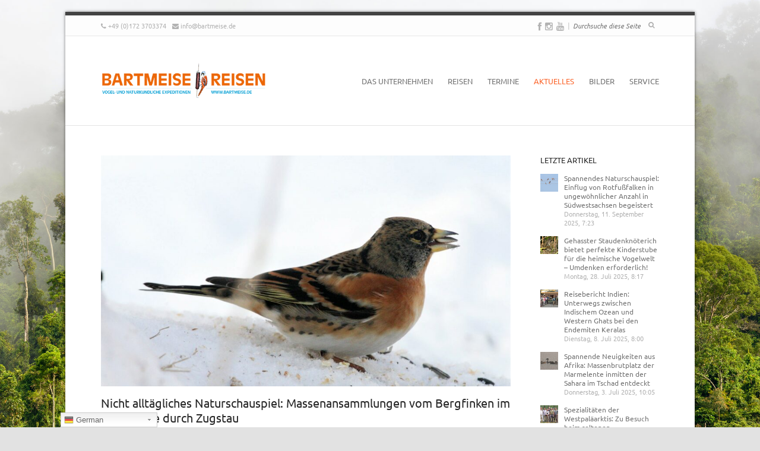

--- FILE ---
content_type: text/html; charset=UTF-8
request_url: https://www.bartmeise.de/news/nicht-alltaegliches-naturschauspiel-massenansammlungen-vom-bergfinken-im-erzgebirge-durch-zugstau/
body_size: 24296
content:
<!DOCTYPE html>
<html lang="de">
	
	<head>
		<meta http-equiv="Content-Type" content="text/html; charset=UTF-8" />	
		<title>Nicht alltägliches Naturschauspiel: Massenansammlungen vom Bergfinken im Erzgebirge durch Zugstau - Bartmeise-Reisen</title>

		<meta name="viewport" content="width=device-width, initial-scale=1, maximum-scale=1">
		
				
								
				
		<meta name='robots' content='index, follow, max-image-preview:large, max-snippet:-1, max-video-preview:-1' />

	<!-- This site is optimized with the Yoast SEO plugin v19.4 - https://yoast.com/wordpress/plugins/seo/ -->
	<link rel="canonical" href="https://www.bartmeise.de/news/nicht-alltaegliches-naturschauspiel-massenansammlungen-vom-bergfinken-im-erzgebirge-durch-zugstau/" />
	<meta property="og:locale" content="de_DE" />
	<meta property="og:type" content="article" />
	<meta property="og:title" content="Nicht alltägliches Naturschauspiel: Massenansammlungen vom Bergfinken im Erzgebirge durch Zugstau - Bartmeise-Reisen" />
	<meta property="og:description" content="&#8220;So etwas habe ich noch nie gesehen! In meinem Garten, am Futterhaus, Hunderte von Finkenvögeln, etwas bunter als ein Buchfink, mit einer kleinen Federhaube &#8230; Welche Art ist das? Wo kommen die her und warum so viele auf einmal?&#8221;, das wollte gestern ein Anrufer aus dem benachbarten Erzgebirgskreis Stollberg von den Ornithologen bei Bartmeise-Reisen wissen. [&hellip;]" />
	<meta property="og:url" content="https://www.bartmeise.de/news/nicht-alltaegliches-naturschauspiel-massenansammlungen-vom-bergfinken-im-erzgebirge-durch-zugstau/" />
	<meta property="og:site_name" content="Bartmeise-Reisen" />
	<meta property="article:published_time" content="2023-03-29T06:24:24+00:00" />
	<meta property="article:modified_time" content="2023-03-31T05:49:54+00:00" />
	<meta property="og:image" content="https://www.bartmeise.de/wp-content/uploads/2023/03/Bergfink_Schnee_AKretschel.jpg" />
	<meta property="og:image:width" content="1890" />
	<meta property="og:image:height" content="1252" />
	<meta property="og:image:type" content="image/jpeg" />
	<meta name="author" content="Hartmut Meyer" />
	<meta name="twitter:card" content="summary_large_image" />
	<meta name="twitter:label1" content="Verfasst von" />
	<meta name="twitter:data1" content="Hartmut Meyer" />
	<meta name="twitter:label2" content="Geschätzte Lesezeit" />
	<meta name="twitter:data2" content="2 Minuten" />
	<script type="application/ld+json" class="yoast-schema-graph">{"@context":"https://schema.org","@graph":[{"@type":"WebSite","@id":"https://www.bartmeise.de/#website","url":"https://www.bartmeise.de/","name":"Bartmeise-Reisen","description":"Ihr Partner für Vogel- &amp; naturkundliche Reisen weltweit","potentialAction":[{"@type":"SearchAction","target":{"@type":"EntryPoint","urlTemplate":"https://www.bartmeise.de/?s={search_term_string}"},"query-input":"required name=search_term_string"}],"inLanguage":"de"},{"@type":"ImageObject","inLanguage":"de","@id":"https://www.bartmeise.de/news/nicht-alltaegliches-naturschauspiel-massenansammlungen-vom-bergfinken-im-erzgebirge-durch-zugstau/#primaryimage","url":"https://www.bartmeise.de/wp-content/uploads/2023/03/Bergfink_Schnee_AKretschel.jpg","contentUrl":"https://www.bartmeise.de/wp-content/uploads/2023/03/Bergfink_Schnee_AKretschel.jpg","width":1890,"height":1252},{"@type":"WebPage","@id":"https://www.bartmeise.de/news/nicht-alltaegliches-naturschauspiel-massenansammlungen-vom-bergfinken-im-erzgebirge-durch-zugstau/","url":"https://www.bartmeise.de/news/nicht-alltaegliches-naturschauspiel-massenansammlungen-vom-bergfinken-im-erzgebirge-durch-zugstau/","name":"Nicht alltägliches Naturschauspiel: Massenansammlungen vom Bergfinken im Erzgebirge durch Zugstau - Bartmeise-Reisen","isPartOf":{"@id":"https://www.bartmeise.de/#website"},"primaryImageOfPage":{"@id":"https://www.bartmeise.de/news/nicht-alltaegliches-naturschauspiel-massenansammlungen-vom-bergfinken-im-erzgebirge-durch-zugstau/#primaryimage"},"image":{"@id":"https://www.bartmeise.de/news/nicht-alltaegliches-naturschauspiel-massenansammlungen-vom-bergfinken-im-erzgebirge-durch-zugstau/#primaryimage"},"thumbnailUrl":"https://www.bartmeise.de/wp-content/uploads/2023/03/Bergfink_Schnee_AKretschel.jpg","datePublished":"2023-03-29T06:24:24+00:00","dateModified":"2023-03-31T05:49:54+00:00","author":{"@id":"https://www.bartmeise.de/#/schema/person/dbfd1268944b0f8f45d6a1418f8224cd"},"breadcrumb":{"@id":"https://www.bartmeise.de/news/nicht-alltaegliches-naturschauspiel-massenansammlungen-vom-bergfinken-im-erzgebirge-durch-zugstau/#breadcrumb"},"inLanguage":"de","potentialAction":[{"@type":"ReadAction","target":["https://www.bartmeise.de/news/nicht-alltaegliches-naturschauspiel-massenansammlungen-vom-bergfinken-im-erzgebirge-durch-zugstau/"]}]},{"@type":"BreadcrumbList","@id":"https://www.bartmeise.de/news/nicht-alltaegliches-naturschauspiel-massenansammlungen-vom-bergfinken-im-erzgebirge-durch-zugstau/#breadcrumb","itemListElement":[{"@type":"ListItem","position":1,"name":"Startseite","item":"https://www.bartmeise.de/"},{"@type":"ListItem","position":2,"name":"Aktuelles","item":"https://www.bartmeise.de/aktuelles/"},{"@type":"ListItem","position":3,"name":"Nicht alltägliches Naturschauspiel: Massenansammlungen vom Bergfinken im Erzgebirge durch Zugstau"}]},{"@type":"Person","@id":"https://www.bartmeise.de/#/schema/person/dbfd1268944b0f8f45d6a1418f8224cd","name":"Hartmut Meyer","image":{"@type":"ImageObject","inLanguage":"de","@id":"https://www.bartmeise.de/#/schema/person/image/","url":"https://secure.gravatar.com/avatar/7a66affbdc9a8b8a282bbcc5f69ba8ea?s=96&d=blank&r=g","contentUrl":"https://secure.gravatar.com/avatar/7a66affbdc9a8b8a282bbcc5f69ba8ea?s=96&d=blank&r=g","caption":"Hartmut Meyer"},"sameAs":["https://www.bartmeise.de"],"url":"https://www.bartmeise.de/author/hartmutmeyer/"}]}</script>
	<!-- / Yoast SEO plugin. -->



<link rel='dns-prefetch' href='//s.w.org' />
<link rel="alternate" type="application/rss+xml" title="Bartmeise-Reisen &raquo; Feed" href="https://www.bartmeise.de/feed/" />
<link rel="alternate" type="application/rss+xml" title="Bartmeise-Reisen &raquo; Kommentar-Feed" href="https://www.bartmeise.de/comments/feed/" />
<link rel="alternate" type="text/calendar" title="Bartmeise-Reisen &raquo; iCal Feed" href="https://www.bartmeise.de/termine/?ical=1" />
		<script type="text/javascript">
			window._wpemojiSettings = {"baseUrl":"https:\/\/s.w.org\/images\/core\/emoji\/13.1.0\/72x72\/","ext":".png","svgUrl":"https:\/\/s.w.org\/images\/core\/emoji\/13.1.0\/svg\/","svgExt":".svg","source":{"concatemoji":"https:\/\/www.bartmeise.de\/wp-includes\/js\/wp-emoji-release.min.js?ver=49f808f9d165a49e3f0d205d94e28bfd"}};
			!function(e,a,t){var n,r,o,i=a.createElement("canvas"),p=i.getContext&&i.getContext("2d");function s(e,t){var a=String.fromCharCode;p.clearRect(0,0,i.width,i.height),p.fillText(a.apply(this,e),0,0);e=i.toDataURL();return p.clearRect(0,0,i.width,i.height),p.fillText(a.apply(this,t),0,0),e===i.toDataURL()}function c(e){var t=a.createElement("script");t.src=e,t.defer=t.type="text/javascript",a.getElementsByTagName("head")[0].appendChild(t)}for(o=Array("flag","emoji"),t.supports={everything:!0,everythingExceptFlag:!0},r=0;r<o.length;r++)t.supports[o[r]]=function(e){if(!p||!p.fillText)return!1;switch(p.textBaseline="top",p.font="600 32px Arial",e){case"flag":return s([127987,65039,8205,9895,65039],[127987,65039,8203,9895,65039])?!1:!s([55356,56826,55356,56819],[55356,56826,8203,55356,56819])&&!s([55356,57332,56128,56423,56128,56418,56128,56421,56128,56430,56128,56423,56128,56447],[55356,57332,8203,56128,56423,8203,56128,56418,8203,56128,56421,8203,56128,56430,8203,56128,56423,8203,56128,56447]);case"emoji":return!s([10084,65039,8205,55357,56613],[10084,65039,8203,55357,56613])}return!1}(o[r]),t.supports.everything=t.supports.everything&&t.supports[o[r]],"flag"!==o[r]&&(t.supports.everythingExceptFlag=t.supports.everythingExceptFlag&&t.supports[o[r]]);t.supports.everythingExceptFlag=t.supports.everythingExceptFlag&&!t.supports.flag,t.DOMReady=!1,t.readyCallback=function(){t.DOMReady=!0},t.supports.everything||(n=function(){t.readyCallback()},a.addEventListener?(a.addEventListener("DOMContentLoaded",n,!1),e.addEventListener("load",n,!1)):(e.attachEvent("onload",n),a.attachEvent("onreadystatechange",function(){"complete"===a.readyState&&t.readyCallback()})),(n=t.source||{}).concatemoji?c(n.concatemoji):n.wpemoji&&n.twemoji&&(c(n.twemoji),c(n.wpemoji)))}(window,document,window._wpemojiSettings);
		</script>
		<style type="text/css">
img.wp-smiley,
img.emoji {
	display: inline !important;
	border: none !important;
	box-shadow: none !important;
	height: 1em !important;
	width: 1em !important;
	margin: 0 .07em !important;
	vertical-align: -0.1em !important;
	background: none !important;
	padding: 0 !important;
}
</style>
	<link rel='stylesheet' id='gtranslate-style-css'  href='https://www.bartmeise.de/wp-content/plugins/gtranslate/gtranslate-style16.css?ver=49f808f9d165a49e3f0d205d94e28bfd' type='text/css' media='all' />
<link rel='stylesheet' id='contact-form-7-css'  href='https://www.bartmeise.de/wp-content/plugins/contact-form-7/includes/css/styles.css?ver=5.5.6.1' type='text/css' media='all' />
<link rel='stylesheet' id='go_pricing_styles-css'  href='https://www.bartmeise.de/wp-content/plugins/go_pricing/assets/css/go_pricing_styles.css?ver=2.4.1' type='text/css' media='all' />
<link rel='stylesheet' id='go_pricing_jqplugin-mediaelementjs-css'  href='https://www.bartmeise.de/wp-content/plugins/go_pricing/assets/plugins/js/mediaelementjs/mediaelementplayer.min.css?ver=2.4.1' type='text/css' media='all' />
<link rel='stylesheet' id='go_pricing_jqplugin-mediaelementjs-skin-css'  href='https://www.bartmeise.de/wp-content/plugins/go_pricing/assets/plugins/js/mediaelementjs/skin/mediaelementplayer.css?ver=2.4.1' type='text/css' media='all' />
<link rel='stylesheet' id='rs-plugin-settings-css'  href='https://www.bartmeise.de/wp-content/plugins/revslider/rs-plugin/css/settings.css?rev=4.3.5&#038;ver=49f808f9d165a49e3f0d205d94e28bfd' type='text/css' media='all' />
<style id='rs-plugin-settings-inline-css' type='text/css'>
.tp-caption.medium_grey {
position:absolute;
color:#fff;
text-shadow:0px 2px 5px rgba(0, 0, 0, 0.5);
font-weight:700;
font-size:20px;
line-height:20px;
font-family:Arial;
padding:2px 4px;
margin:0px;
border-width:0px;
border-style:none;
background-color:#888;
white-space:nowrap;
}

.tp-caption.small_text {
position:absolute;
color:#fff;
text-shadow:0px 2px 5px rgba(0, 0, 0, 0.5);
font-weight:700;
font-size:14px;
line-height:20px;
font-family:Arial;
margin:0px;
border-width:0px;
border-style:none;
white-space:nowrap;
}

.tp-caption.medium_text {
position:absolute;
color:#fff;
text-shadow:0px 2px 5px rgba(0, 0, 0, 0.5);
font-weight:700;
font-size:20px;
line-height:20px;
font-family:Arial;
margin:0px;
border-width:0px;
border-style:none;
white-space:nowrap;
}

.tp-caption.large_text {
position:absolute;
color:#fff;
text-shadow:0px 2px 5px rgba(0, 0, 0, 0.5);
font-weight:700;
font-size:40px;
line-height:40px;
font-family:Arial;
margin:0px;
border-width:0px;
border-style:none;
white-space:nowrap;
}

.tp-caption.very_large_text {
position:absolute;
color:#fff;
text-shadow:0px 2px 5px rgba(0, 0, 0, 0.5);
font-weight:700;
font-size:60px;
line-height:60px;
font-family:Arial;
margin:0px;
border-width:0px;
border-style:none;
white-space:nowrap;
letter-spacing:-2px;
}

.tp-caption.very_big_white {
position:absolute;
color:#fff;
text-shadow:none;
font-weight:800;
font-size:60px;
line-height:60px;
font-family:Arial;
margin:0px;
border-width:0px;
border-style:none;
white-space:nowrap;
padding:0px 4px;
padding-top:1px;
background-color:#000;
}

.tp-caption.very_big_black {
position:absolute;
color:#000;
text-shadow:none;
font-weight:700;
font-size:60px;
line-height:60px;
font-family:Arial;
margin:0px;
border-width:0px;
border-style:none;
white-space:nowrap;
padding:0px 4px;
padding-top:1px;
background-color:#fff;
}

.tp-caption.modern_medium_fat {
position:absolute;
color:#000;
text-shadow:none;
font-weight:800;
font-size:24px;
line-height:20px;
font-family:"Open Sans", sans-serif;
margin:0px;
border-width:0px;
border-style:none;
white-space:nowrap;
}

.tp-caption.modern_medium_fat_white {
position:absolute;
color:#fff;
text-shadow:none;
font-weight:800;
font-size:24px;
line-height:20px;
font-family:"Open Sans", sans-serif;
margin:0px;
border-width:0px;
border-style:none;
white-space:nowrap;
}

.tp-caption.modern_medium_light {
position:absolute;
color:#000;
text-shadow:none;
font-weight:300;
font-size:24px;
line-height:20px;
font-family:"Open Sans", sans-serif;
margin:0px;
border-width:0px;
border-style:none;
white-space:nowrap;
}

.tp-caption.modern_big_bluebg {
position:absolute;
color:#fff;
text-shadow:none;
font-weight:800;
font-size:30px;
line-height:36px;
font-family:"Open Sans", sans-serif;
padding:3px 10px;
margin:0px;
border-width:0px;
border-style:none;
background-color:#4e5b6c;
letter-spacing:0;
}

.tp-caption.modern_big_redbg {
position:absolute;
color:#fff;
text-shadow:none;
font-weight:300;
font-size:30px;
line-height:36px;
font-family:"Open Sans", sans-serif;
padding:3px 10px;
padding-top:1px;
margin:0px;
border-width:0px;
border-style:none;
background-color:#de543e;
letter-spacing:0;
}

.tp-caption.modern_small_text_dark {
position:absolute;
color:#555;
text-shadow:none;
font-size:14px;
line-height:22px;
font-family:Arial;
margin:0px;
border-width:0px;
border-style:none;
white-space:nowrap;
}

.tp-caption.boxshadow {
-moz-box-shadow:0px 0px 20px rgba(0, 0, 0, 0.5);
-webkit-box-shadow:0px 0px 20px rgba(0, 0, 0, 0.5);
box-shadow:0px 0px 20px rgba(0, 0, 0, 0.5);
}

.tp-caption.black {
color:#000;
text-shadow:none;
}

.tp-caption.noshadow {
text-shadow:none;
}

.tp-caption.thinheadline_dark {
position:absolute;
color:rgba(0,0,0,0.85);
text-shadow:none;
font-weight:300;
font-size:30px;
line-height:30px;
font-family:"Open Sans";
background-color:transparent;
}

.tp-caption.thintext_dark {
position:absolute;
color:rgba(0,0,0,0.85);
text-shadow:none;
font-weight:300;
font-size:16px;
line-height:26px;
font-family:"Open Sans";
background-color:transparent;
}

.tp-caption.largeblackbg {
position:absolute;
color:#fff;
text-shadow:none;
font-weight:300;
font-size:50px;
line-height:70px;
font-family:"Open Sans";
background-color:#000;
padding:0px 20px;
-webkit-border-radius:0px;
-moz-border-radius:0px;
border-radius:0px;
}

.tp-caption.largepinkbg {
position:absolute;
color:#fff;
text-shadow:none;
font-weight:300;
font-size:50px;
line-height:70px;
font-family:"Open Sans";
background-color:#db4360;
padding:0px 20px;
-webkit-border-radius:0px;
-moz-border-radius:0px;
border-radius:0px;
}

.tp-caption.largewhitebg {
position:absolute;
color:#000;
text-shadow:none;
font-weight:300;
font-size:50px;
line-height:70px;
font-family:"Open Sans";
background-color:#fff;
padding:0px 20px;
-webkit-border-radius:0px;
-moz-border-radius:0px;
border-radius:0px;
}

.tp-caption.largegreenbg {
position:absolute;
color:#fff;
text-shadow:none;
font-weight:300;
font-size:50px;
line-height:70px;
font-family:"Open Sans";
background-color:#67ae73;
padding:0px 20px;
-webkit-border-radius:0px;
-moz-border-radius:0px;
border-radius:0px;
}

.tp-caption.excerpt {
font-size:36px;
line-height:36px;
font-weight:700;
font-family:Arial;
color:#ffffff;
text-decoration:none;
background-color:rgba(0, 0, 0, 1);
text-shadow:none;
margin:0px;
letter-spacing:-1.5px;
padding:1px 4px 0px 4px;
width:150px;
white-space:normal !important;
height:auto;
border-width:0px;
border-color:rgb(255, 255, 255);
border-style:none;
}

.tp-caption.large_bold_grey {
font-size:60px;
line-height:60px;
font-weight:800;
font-family:"Open Sans";
color:rgb(102, 102, 102);
text-decoration:none;
background-color:transparent;
text-shadow:none;
margin:0px;
padding:1px 4px 0px;
border-width:0px;
border-color:rgb(255, 214, 88);
border-style:none;
}

.tp-caption.medium_thin_grey {
font-size:34px;
line-height:30px;
font-weight:300;
font-family:"Open Sans";
color:rgb(102, 102, 102);
text-decoration:none;
background-color:transparent;
padding:1px 4px 0px;
text-shadow:none;
margin:0px;
border-width:0px;
border-color:rgb(255, 214, 88);
border-style:none;
}

.tp-caption.small_thin_grey {
font-size:18px;
line-height:26px;
font-weight:300;
font-family:"Open Sans";
color:rgb(117, 117, 117);
text-decoration:none;
background-color:transparent;
padding:1px 4px 0px;
text-shadow:none;
margin:0px;
border-width:0px;
border-color:rgb(255, 214, 88);
border-style:none;
}

.tp-caption.lightgrey_divider {
text-decoration:none;
background-color:rgba(235, 235, 235, 1);
width:370px;
height:3px;
background-position:initial initial;
background-repeat:initial initial;
border-width:0px;
border-color:rgb(34, 34, 34);
border-style:none;
}

.tp-caption.large_bold_darkblue {
font-size:58px;
line-height:60px;
font-weight:800;
font-family:"Open Sans";
color:rgb(52, 73, 94);
text-decoration:none;
background-color:transparent;
border-width:0px;
border-color:rgb(255, 214, 88);
border-style:none;
}

.tp-caption.medium_bg_darkblue {
font-size:20px;
line-height:20px;
font-weight:800;
font-family:"Open Sans";
color:rgb(255, 255, 255);
text-decoration:none;
background-color:rgb(52, 73, 94);
padding:10px;
border-width:0px;
border-color:rgb(255, 214, 88);
border-style:none;
}

.tp-caption.medium_bold_red {
font-size:24px;
line-height:30px;
font-weight:800;
font-family:"Open Sans";
color:rgb(227, 58, 12);
text-decoration:none;
background-color:transparent;
padding:0px;
border-width:0px;
border-color:rgb(255, 214, 88);
border-style:none;
}

.tp-caption.medium_light_red {
font-size:21px;
line-height:26px;
font-weight:300;
font-family:"Open Sans";
color:rgb(227, 58, 12);
text-decoration:none;
background-color:transparent;
padding:0px;
border-width:0px;
border-color:rgb(255, 214, 88);
border-style:none;
}

.tp-caption.medium_bg_red {
font-size:20px;
line-height:20px;
font-weight:800;
font-family:"Open Sans";
color:rgb(255, 255, 255);
text-decoration:none;
background-color:rgb(227, 58, 12);
padding:10px;
border-width:0px;
border-color:rgb(255, 214, 88);
border-style:none;
}

.tp-caption.medium_bold_orange {
font-size:24px;
line-height:30px;
font-weight:800;
font-family:"Open Sans";
color:rgb(243, 156, 18);
text-decoration:none;
background-color:transparent;
border-width:0px;
border-color:rgb(255, 214, 88);
border-style:none;
}

.tp-caption.medium_bg_orange {
font-size:20px;
line-height:20px;
font-weight:800;
font-family:"Open Sans";
color:rgb(255, 255, 255);
text-decoration:none;
background-color:rgb(243, 156, 18);
padding:10px;
border-width:0px;
border-color:rgb(255, 214, 88);
border-style:none;
}

.tp-caption.grassfloor {
text-decoration:none;
background-color:rgba(160, 179, 151, 1);
width:4000px;
height:150px;
border-width:0px;
border-color:rgb(34, 34, 34);
border-style:none;
}

.tp-caption.large_bold_white {
font-size:58px;
line-height:60px;
font-weight:800;
font-family:"Open Sans";
color:rgb(255, 255, 255);
text-decoration:none;
background-color:transparent;
border-width:0px;
border-color:rgb(255, 214, 88);
border-style:none;
}

.tp-caption.medium_light_white {
font-size:30px;
line-height:36px;
font-weight:300;
font-family:"Open Sans";
color:rgb(255, 255, 255);
text-decoration:none;
background-color:transparent;
padding:0px;
border-width:0px;
border-color:rgb(255, 214, 88);
border-style:none;
}

.tp-caption.mediumlarge_light_white {
font-size:34px;
line-height:40px;
font-weight:300;
font-family:"Open Sans";
color:rgb(255, 255, 255);
text-decoration:none;
background-color:transparent;
padding:0px;
border-width:0px;
border-color:rgb(255, 214, 88);
border-style:none;
}

.tp-caption.mediumlarge_light_white_center {
font-size:34px;
line-height:40px;
font-weight:300;
font-family:"Open Sans";
color:#ffffff;
text-decoration:none;
background-color:transparent;
padding:0px 0px 0px 0px;
text-align:center;
border-width:0px;
border-color:rgb(255, 214, 88);
border-style:none;
}

.tp-caption.medium_bg_asbestos {
font-size:20px;
line-height:20px;
font-weight:800;
font-family:"Open Sans";
color:rgb(255, 255, 255);
text-decoration:none;
background-color:rgb(127, 140, 141);
padding:10px;
border-width:0px;
border-color:rgb(255, 214, 88);
border-style:none;
}

.tp-caption.medium_light_black {
font-size:30px;
line-height:36px;
font-weight:300;
font-family:"Open Sans";
color:rgb(0, 0, 0);
text-decoration:none;
background-color:transparent;
padding:0px;
border-width:0px;
border-color:rgb(255, 214, 88);
border-style:none;
}

.tp-caption.large_bold_black {
font-size:58px;
line-height:60px;
font-weight:800;
font-family:"Open Sans";
color:rgb(0, 0, 0);
text-decoration:none;
background-color:transparent;
border-width:0px;
border-color:rgb(255, 214, 88);
border-style:none;
}

.tp-caption.mediumlarge_light_darkblue {
font-size:34px;
line-height:40px;
font-weight:300;
font-family:"Open Sans";
color:rgb(52, 73, 94);
text-decoration:none;
background-color:transparent;
padding:0px;
border-width:0px;
border-color:rgb(255, 214, 88);
border-style:none;
}

.tp-caption.small_light_white {
font-size:17px;
line-height:28px;
font-weight:300;
font-family:"Open Sans";
color:rgb(255, 255, 255);
text-decoration:none;
background-color:transparent;
padding:0px;
border-width:0px;
border-color:rgb(255, 214, 88);
border-style:none;
}

.tp-caption.roundedimage {
border-width:0px;
border-color:rgb(34, 34, 34);
border-style:none;
}

.tp-caption.large_bg_black {
font-size:40px;
line-height:40px;
font-weight:800;
font-family:"Open Sans";
color:rgb(255, 255, 255);
text-decoration:none;
background-color:rgb(0, 0, 0);
padding:10px 20px 15px;
border-width:0px;
border-color:rgb(255, 214, 88);
border-style:none;
}

.tp-caption.mediumwhitebg {
font-size:30px;
line-height:30px;
font-weight:300;
font-family:"Open Sans";
color:rgb(0, 0, 0);
text-decoration:none;
background-color:rgb(255, 255, 255);
padding:5px 15px 10px;
text-shadow:none;
border-width:0px;
border-color:rgb(0, 0, 0);
border-style:none;
}


.tp-caption a {
color:#ff7302;
text-shadow:none;
-webkit-transition:all 0.2s ease-out;
-moz-transition:all 0.2s ease-out;
-o-transition:all 0.2s ease-out;
-ms-transition:all 0.2s ease-out;
}

.tp-caption a:hover {
color:#ffa902;
}
</style>
<link rel='stylesheet' id='visual-form-builder-css-css'  href='https://www.bartmeise.de/wp-content/plugins/visual-form-builder-pro/css/visual-form-builder.min.css?ver=20140412' type='text/css' media='all' />
<link rel='stylesheet' id='vfb-jqueryui-css-css'  href='https://www.bartmeise.de/wp-content/plugins/visual-form-builder-pro/css/smoothness/jquery-ui-1.10.3.min.css?ver=20130916' type='text/css' media='all' />
<link rel='stylesheet' id='farbtastic-css'  href='https://www.bartmeise.de/wp-admin/css/farbtastic.min.css?ver=1.3u1' type='text/css' media='all' />
<link rel='stylesheet' id='invicta_grid_styles-css'  href='https://www.bartmeise.de/wp-content/themes/invicta/styles/grid.css?ver=49f808f9d165a49e3f0d205d94e28bfd' type='text/css' media='screen' />
<link rel='stylesheet' id='invicta_invicta_styles-css'  href='https://www.bartmeise.de/wp-content/themes/invicta/styles/invicta.css?ver=49f808f9d165a49e3f0d205d94e28bfd' type='text/css' media='screen' />
<link rel='stylesheet' id='googlefont_Ubuntu-css'  href='https://www.bartmeise.de/wp-content/uploads/omgf/googlefont_ubuntu/googlefont_ubuntu.css?ver=1660790702' type='text/css' media='all' />
<link rel='stylesheet' id='invicta_font_awesome-css'  href='https://www.bartmeise.de/wp-content/themes/invicta/includes/libraries/font_awesome/css/font-awesome.min.css?ver=49f808f9d165a49e3f0d205d94e28bfd' type='text/css' media='screen' />
<link rel='stylesheet' id='invicta_flexslider-css'  href='https://www.bartmeise.de/wp-content/themes/invicta/includes/libraries/flexslider/flexslider.css?ver=49f808f9d165a49e3f0d205d94e28bfd' type='text/css' media='screen' />
<link rel='stylesheet' id='invicta_fancybox-css'  href='https://www.bartmeise.de/wp-content/themes/invicta/includes/libraries/fancybox/jquery.fancybox-1.3.4.css?ver=49f808f9d165a49e3f0d205d94e28bfd' type='text/css' media='screen' />
<link rel='stylesheet' id='invicta_flags-css'  href='https://www.bartmeise.de/wp-content/themes/invicta/styles/flags.css?ver=49f808f9d165a49e3f0d205d94e28bfd' type='text/css' media='screen' />
<link rel='stylesheet' id='invicta_counters-css'  href='https://www.bartmeise.de/wp-content/themes/invicta/includes/libraries/counter/jquery.counter-analog.css?ver=49f808f9d165a49e3f0d205d94e28bfd' type='text/css' media='screen' />
<link rel='stylesheet' id='js_composer_front-css'  href='https://www.bartmeise.de/wp-content/plugins/js_composer/assets/css/js_composer.min.css?ver=6.7.0' type='text/css' media='all' />
<link rel='stylesheet' id='invicta_dynamic_styles-css'  href='https://www.bartmeise.de/wp-content/themes/invicta/styles/dynamic.css?ver=49f808f9d165a49e3f0d205d94e28bfd' type='text/css' media='screen' />
<link rel='stylesheet' id='borlabs-cookie-css'  href='https://www.bartmeise.de/wp-content/cache/borlabs-cookie/borlabs-cookie_1_de.css?ver=2.2.42-13' type='text/css' media='all' />
<link rel='stylesheet' id='__EPYT__style-css'  href='https://www.bartmeise.de/wp-content/plugins/youtube-embed-plus/styles/ytprefs.min.css?ver=14.1.3' type='text/css' media='all' />
<style id='__EPYT__style-inline-css' type='text/css'>

                .epyt-gallery-thumb {
                        width: 33.333%;
                }
                
</style>
<!--n2css--><script type='text/javascript' src='https://www.bartmeise.de/wp-includes/js/jquery/jquery.min.js?ver=3.6.0' id='jquery-core-js'></script>
<script type='text/javascript' src='https://www.bartmeise.de/wp-includes/js/jquery/jquery-migrate.min.js?ver=3.3.2' id='jquery-migrate-js'></script>
<script type='text/javascript' src='https://www.bartmeise.de/wp-content/plugins/revslider/rs-plugin/js/jquery.themepunch.plugins.min.js?rev=4.3.5&#038;ver=49f808f9d165a49e3f0d205d94e28bfd' id='themepunchtools-js'></script>
<script type='text/javascript' src='https://www.bartmeise.de/wp-content/plugins/revslider/rs-plugin/js/jquery.themepunch.revolution.min.js?rev=4.3.5&#038;ver=49f808f9d165a49e3f0d205d94e28bfd' id='revmin-js'></script>
<script type='text/javascript' id='borlabs-cookie-prioritize-js-extra'>
/* <![CDATA[ */
var borlabsCookiePrioritized = {"domain":"www.bartmeise.de","path":"\/","version":"1","bots":"1","optInJS":{"statistics":{"google-analytics":"[base64]"}}};
/* ]]> */
</script>
<script type='text/javascript' src='https://www.bartmeise.de/wp-content/plugins/borlabs-cookie/assets/javascript/borlabs-cookie-prioritize.min.js?ver=2.2.42' id='borlabs-cookie-prioritize-js'></script>
<script type='text/javascript' id='__ytprefs__-js-extra'>
/* <![CDATA[ */
var _EPYT_ = {"ajaxurl":"https:\/\/www.bartmeise.de\/wp-admin\/admin-ajax.php","security":"896ac575f3","gallery_scrolloffset":"20","eppathtoscripts":"https:\/\/www.bartmeise.de\/wp-content\/plugins\/youtube-embed-plus\/scripts\/","eppath":"https:\/\/www.bartmeise.de\/wp-content\/plugins\/youtube-embed-plus\/","epresponsiveselector":"[\"iframe.__youtube_prefs_widget__\"]","epdovol":"1","version":"14.1.3","evselector":"iframe.__youtube_prefs__[src], iframe[src*=\"youtube.com\/embed\/\"], iframe[src*=\"youtube-nocookie.com\/embed\/\"]","ajax_compat":"","ytapi_load":"light","pause_others":"","stopMobileBuffer":"1","facade_mode":"","not_live_on_channel":"","vi_active":"","vi_js_posttypes":[]};
/* ]]> */
</script>
<script type='text/javascript' src='https://www.bartmeise.de/wp-content/plugins/youtube-embed-plus/scripts/ytprefs.min.js?ver=14.1.3' id='__ytprefs__-js'></script>
<link rel="https://api.w.org/" href="https://www.bartmeise.de/wp-json/" /><link rel="alternate" type="application/json" href="https://www.bartmeise.de/wp-json/wp/v2/posts/10744" /><link rel="EditURI" type="application/rsd+xml" title="RSD" href="https://www.bartmeise.de/xmlrpc.php?rsd" />
<link rel="wlwmanifest" type="application/wlwmanifest+xml" href="https://www.bartmeise.de/wp-includes/wlwmanifest.xml" /> 

<link rel='shortlink' href='https://www.bartmeise.de/?p=10744' />
<link rel="alternate" type="application/json+oembed" href="https://www.bartmeise.de/wp-json/oembed/1.0/embed?url=https%3A%2F%2Fwww.bartmeise.de%2Fnews%2Fnicht-alltaegliches-naturschauspiel-massenansammlungen-vom-bergfinken-im-erzgebirge-durch-zugstau%2F" />
<link rel="alternate" type="text/xml+oembed" href="https://www.bartmeise.de/wp-json/oembed/1.0/embed?url=https%3A%2F%2Fwww.bartmeise.de%2Fnews%2Fnicht-alltaegliches-naturschauspiel-massenansammlungen-vom-bergfinken-im-erzgebirge-durch-zugstau%2F&#038;format=xml" />
                       <style type="text/css">
              @media screen {
                    .printfriendly {
                       position: relative;
                        z-index: 1000;
                     margin: 
                        20px 12px 20px 12px                     ;
                  }
                  .printfriendly a, .printfriendly a:link, .printfriendly a:visited, .printfriendly a:hover, .printfriendly a:active {
                       font-weight: 600;
                      cursor: pointer;
                       text-decoration: none;
                     border: none;
                      -webkit-box-shadow: none;
                      -moz-box-shadow: none;
                     box-shadow: none;
                      outline:none;
                        font-size: 14px !important;
                        color: #f79800 !important;
                   }
                  .printfriendly.pf-alignleft {
                      float: left
                    }
                  .printfriendly.pf-alignright {
                     float: right;
                  }
                  .printfriendly.pf-aligncenter {
                        display: flex;
                     align-items: center;
                       justify-content: center;
                   }
              }
          }

         @media print {
             .printfriendly {
                   display: none;
             }
          }

         .pf-button-img {
               border: none;
              -webkit-box-shadow: none; 
             -moz-box-shadow: none; 
                box-shadow: none; 
             padding: 0; 
               margin: 0;
             display: inline; 
              vertical-align: middle;
            }
          
           img.pf-button-img + .pf-button-text {
              margin-left: 6px;
          }
        </style>

        <style type="text/css" id="pf-excerpt-styles">
          .pf-button.pf-button-excerpt {
              display: none;
           }
        </style>
                <!-- <meta name="vfbPro" version="2.5.1" /> -->
<meta name="tec-api-version" content="v1"><meta name="tec-api-origin" content="https://www.bartmeise.de"><link rel="alternate" href="https://www.bartmeise.de/wp-json/tribe/events/v1/" /><!-- Analytics by WP Statistics v13.2.5 - https://wp-statistics.com/ -->

<!--[if lt IE 9]>
<style type="text/css" media="screen">

	/* IE hack to avoid HALO Effect in IE8*/
	.tp-caption img {
		background:none\9;
		filter:progid:DXImageTransform.Microsoft.AlphaImageLoader();
	}
	
	.wpb_content_element.wpb_single_image img {
		width: inherit;
		height: auto;
		max-width: 100%;
	}
	
	img { width:inherit; max-width:100%; height:auto; }
	
	.page_header .logo a { width:100%; }
	.page_header .logo img { height:100%; }
	
	.woocommerce span.onsale, 
	.woocommerce-page span.onsale {
		right:0;
		top:0;
		width:80px;
		}
	
</style>
<![endif]-->

<meta name="generator" content="Powered by WPBakery Page Builder - drag and drop page builder for WordPress."/>
<style type="text/css">.broken_link, a.broken_link {
	text-decoration: line-through;
}</style><noscript><style> .wpb_animate_when_almost_visible { opacity: 1; }</style></noscript>	</head>
	
	<body data-rsssl=1 class="post-template-default single single-post postid-10744 single-format-standard responsive invicta_boxed_layout visual_composer_invicta_styles tribe-no-js invicta a-ver-2_0 wpb-js-composer js-comp-ver-6.7.0 vc_responsive">
	
		<div class="body_background">
	
			<a id="invicta_top_arrow" href="#"><i class="icon-angle-up"></i></a>			
					
			<div id="invicta_root">
					
				<header class="page_header">
				
					<div class="header_wrapper">
								
						<section class="header_meta"><div class="invicta_canvas"><div class="callus"><span class="meta phone"><i class="icon-phone"></i> <span class="inherit-color">+49 (0)172 3703374</span></span><span class="meta email"><i class="icon-envelope"></i> <a href="mailto:info@bartmeise.de" class="accentcolor-text-on_hover inherit-color">info@bartmeise.de</a></span></div><div class="social"><div class="social_links accentcolor-text-on_children-on_hover inherit-color-on_children"><a href="http://www.facebook.com/Bartmeise" target="_blank" title="Facebook"><i class="icon-facebook"></i></a><a href="http://www.instagram.com/bartmeise_reisen/" target="_blank" title="Instagram"><i class="icon-instagram"></i></a><a href="http://www.youtube.com/channel/UC6M5XBDTASp47Jr3NJ1vP-A" target="_blank" title="Youtube"><i class="icon-youtube"></i></a></div><div class="searchbox"><span class="divider">|</span><form role="search" method="get" class="searchform" action="https://www.bartmeise.de/">
    <input type="text" value="" name="s" id="s" placeholder="Durchsuche diese Seite ..." />
    <button type="submit" id="searchsubmit" class="accentcolor-text-on_hover inherit-color">
	    <i class="icon-search"></i>
    </button>
</form></div></div><div class="alignclear"></div></div></section>						
						<div class="header_main">
							<div class="invicta_canvas">
							
								<div class="logo"><a href="https://www.bartmeise.de" title="Bartmeise-Reisen"><img src="https://www.bartmeise.de/wp-content/uploads/2015/01/Bartmeise_Logo_3c_web_400x100.png" alt="Bartmeise-Reisen" /></a></div>								<nav class="menu-main-menu-container"><ul id="main_menu" class="sf-menu"><li id="menu-item-2016" class="menu-item menu-item-type-post_type menu-item-object-page menu-item-2016"><a href="https://www.bartmeise.de/das_unternehmen/">Das Unternehmen</a></li>
<li id="menu-item-1346" class="menu-item menu-item-type-post_type menu-item-object-page menu-item-has-children menu-item-1346"><a href="https://www.bartmeise.de/reisen/">Reisen</a>
<ul class="sub-menu">
	<li id="menu-item-1510" class="menu-item menu-item-type-post_type menu-item-object-page menu-item-1510"><a href="https://www.bartmeise.de/reisen/voegel-intensiv/">Vögel intensiv</a></li>
	<li id="menu-item-2010" class="menu-item menu-item-type-post_type menu-item-object-page menu-item-2010"><a href="https://www.bartmeise.de/reisen/voegel-mehr/">Vögel &#038; mehr</a></li>
	<li id="menu-item-9575" class="menu-item menu-item-type-post_type menu-item-object-page menu-item-9575"><a href="https://www.bartmeise.de/reisen/vogelfotografie/">Vogelfotografie</a></li>
	<li id="menu-item-1509" class="menu-item menu-item-type-post_type menu-item-object-page menu-item-1509"><a href="https://www.bartmeise.de/reisen/naturerlebnis-touren/">Naturerlebnis-Touren</a></li>
	<li id="menu-item-1851" class="menu-item menu-item-type-post_type menu-item-object-page menu-item-1851"><a href="https://www.bartmeise.de/reisen/alle-reisen/">Alle Reisen</a></li>
</ul>
</li>
<li id="menu-item-5120" class="menu-item menu-item-type-custom menu-item-object-custom menu-item-5120"><a href="https://www.bartmeise.de/termine">Termine</a></li>
<li id="menu-item-2025" class="menu-item menu-item-type-post_type menu-item-object-page current_page_parent menu-item-has-children menu-item-2025"><a href="https://www.bartmeise.de/aktuelles/">Aktuelles</a>
<ul class="sub-menu">
	<li id="menu-item-2026" class="menu-item menu-item-type-post_type menu-item-object-page menu-item-2026"><a href="https://www.bartmeise.de/aktuelles/reiseberichte/">Reiseberichte</a></li>
	<li id="menu-item-2028" class="menu-item menu-item-type-post_type menu-item-object-page menu-item-2028"><a href="https://www.bartmeise.de/aktuelles/tweets-kurznachrichten/">Tweets – Kurznachrichten</a></li>
	<li id="menu-item-2029" class="menu-item menu-item-type-post_type menu-item-object-page menu-item-2029"><a href="https://www.bartmeise.de/aktuelles/wissenswertes/">Wissenswertes</a></li>
</ul>
</li>
<li id="menu-item-5909" class="menu-item menu-item-type-post_type menu-item-object-page menu-item-5909"><a href="https://www.bartmeise.de/bilder/">Bilder</a></li>
<li id="menu-item-3664" class="menu-item menu-item-type-custom menu-item-object-custom menu-item-has-children menu-item-3664"><a href="#">Service</a>
<ul class="sub-menu">
	<li id="menu-item-1857" class="menu-item menu-item-type-post_type menu-item-object-page menu-item-1857"><a href="https://www.bartmeise.de/leistungen/flugbuchung/">Flug- und Hotelbuchung</a></li>
	<li id="menu-item-1342" class="menu-item menu-item-type-post_type menu-item-object-page menu-item-1342"><a href="https://www.bartmeise.de/service/geschaeftsbedingungen/">AGB&#8217;s</a></li>
	<li id="menu-item-1696" class="menu-item menu-item-type-post_type menu-item-object-page menu-item-1696"><a href="https://www.bartmeise.de/fotos-bereitstellen/">Fotos bereitstellen</a></li>
	<li id="menu-item-1684" class="menu-item menu-item-type-post_type menu-item-object-page menu-item-1684"><a href="https://www.bartmeise.de/gaestebuch/">Gästebuch</a></li>
	<li id="menu-item-1314" class="menu-item menu-item-type-post_type menu-item-object-page menu-item-1314"><a href="https://www.bartmeise.de/kontakt/">Kontakt</a></li>
	<li id="menu-item-3661" class="menu-item menu-item-type-custom menu-item-object-custom menu-item-has-children menu-item-3661"><a href="#">Newsletter</a>
	<ul class="sub-menu">
		<li id="menu-item-3662" class="menu-item menu-item-type-post_type menu-item-object-page menu-item-3662"><a href="https://www.bartmeise.de/newsletteranmeldung/">Newsletter-Anmeldung</a></li>
	</ul>
</li>
	<li id="menu-item-1343" class="menu-item menu-item-type-post_type menu-item-object-page menu-item-1343"><a href="https://www.bartmeise.de/service/rueckrufservice/">Rückrufservice</a></li>
	<li id="menu-item-1630" class="menu-item menu-item-type-post_type menu-item-object-page menu-item-1630"><a href="https://www.bartmeise.de/widerrufsbelehrung/">Widerrufsbelehrung</a></li>
	<li id="menu-item-3654" class="menu-item menu-item-type-post_type menu-item-object-page menu-item-3654"><a href="https://www.bartmeise.de/nutzungsbedingungen/">Nutzungsbedingungen</a></li>
	<li id="menu-item-4941" class="menu-item menu-item-type-post_type menu-item-object-page menu-item-privacy-policy menu-item-4941"><a href="https://www.bartmeise.de/datenschutzerklaerung/">Datenschutzerklärung</a></li>
</ul>
</li>
</ul></nav><script type="text/javascript">jQuery(document).ready(function($){$("#main_menu").invicta_menu({go_to_label: "Go to...",home_url: "https://www.bartmeise.de/",delay: 500});});</script>								
								<div class="alignclear"></div>
			
							</div>
						</div>
					
					</div>
					
					<div class="header_wrapper_extras">
					
												
													
							<div class="title_area is_frontpage">
	
								<div class="invicta_canvas">

									<div class="alignleft">
										<h1>Nicht alltägliches Naturschauspiel: Massenansammlungen vom Bergfinken im Erzgebirge durch Zugstau</h1>
									</div>

									<div class="alignright">
									   									</div>

									<div class="alignclear"></div>

								</div>
                                        
							</div>
							
													
								
						
											
					</div>
					
										
				</header>
				
				<div id="page_body"><div class="invicta_canvas">
	<div class="main_column">
	
				<section class="blog_loop">
			<article id="post-10744" class="entry post-10744 post type-post status-publish format-standard has-post-thumbnail hentry category-news category-tipps category-tweets category-wissenwertes invicta_simple_style_entry">

	<div class="post_thumbnail">
		<img src="https://www.bartmeise.de/wp-content/uploads/2023/03/Bergfink_Schnee_AKretschel-940x530.jpg" alt="Nicht alltägliches Naturschauspiel: Massenansammlungen vom Bergfinken im Erzgebirge durch Zugstau" class="attachment-post-thumbnail wp-post-image" />	</div>
	
		<h2 class="post_title">
		Nicht alltägliches Naturschauspiel: Massenansammlungen vom Bergfinken im Erzgebirge durch Zugstau	</h2>
		
	<div class="before_meta text_styles">
			</div>
	
	<div class="post_meta">
		<div class="primary_meta">
		
						<span class="meta">
				<i class="icon-user"></i>
				<span class="inherit-color-on_children accentcolor-text-on_children-on_hover">
					<a href="https://www.bartmeise.de/author/hartmutmeyer/" title="Beiträge von Hartmut Meyer" rel="author">Hartmut Meyer</a>				</span>
			</span>
						
						<span class="meta">
				<i class="icon-time"></i>
				Mittwoch, 29. März 2023, 8:24			</span>
						
						<span class="meta">
				<i class="icon-tag"></i>
				<span class="inherit-color-on_children accentcolor-text-on_children-on_hover">
					<a href="https://www.bartmeise.de/category/news/" rel="category tag">News</a>, <a href="https://www.bartmeise.de/category/tipps/" rel="category tag">Tipps</a>, <a href="https://www.bartmeise.de/category/tweets/" rel="category tag">Tweets</a>, <a href="https://www.bartmeise.de/category/wissenwertes/" rel="category tag">Wissenwertes</a>				</span>
			</span>
						
		</div>
		<div class="secondary_meta">
		
													
		</div>
		<div class="alignclear"></div>
	</div>
	
	<div class="post_text text_styles">
		<div class="pf-content"><p style="text-align: justify;"><em>&#8220;So etwas habe ich noch nie gesehen! In meinem Garten, am Futterhaus, Hunderte von Finkenvögeln, etwas bunter als ein Buchfink, mit einer kleinen Federhaube &#8230; Welche Art ist das? Wo kommen die her und warum so viele auf einmal?&#8221;</em>, das wollte gestern ein Anrufer aus dem benachbarten Erzgebirgskreis Stollberg von den Ornithologen bei Bartmeise-Reisen wissen. Eine Nachfrage bei Thomas Hallfahrt, dem Sprecher der Avifaunistischen Kommission Sachsen (AKSN) brachte gleich das gewünschte Ergebnis. Es sind <strong>Bergfinken</strong>, einer unserer letzten &#8220;Massen&#8221;vögel, die jetzt aus ihren mitteleuropäischen Winterquartieren zurück in die Brutgebiete nach Skandinavien ziehen. Das machen die Vögel meist in großen Trupps, aber nur selten kommt es bei uns zu solchen Massenereignissen. Thomas Hallfahrt wusste, dass seit zwei Tagen in den Wäldern im Raum Stollberg im Erzgebirge durch die Ornithologen ungewöhnlich große Ansammlungen der Art festgestellt werden. <em>&#8220;Ich schätze, 250.000 Individuen mindestens, vermutlich deutlich mehr&#8221;</em>, meint Hallfarth zur aktuellen Situation, die auf einen Zugstau der Art verweist, der mit Sicherheit durch den derzeitigen Zustrom polarer Kaltluft mit erneuten Schneefällen aus Skandinavien verursacht wird.</p>
<p style="text-align: justify;">Interessant in diesem Zusammenhang erscheint, dass es im Raum Göttingen, also keine 250 km Luftlinie von Stollberg aus, einen Winter-Massenschlafplatz vom Bergfinken gab. Dort wurden mehr als 1 Million Vögel, möglicherweise sogar bis 2 Millionen, allabendlich an einem Schlafplatz festgestellt. Bei der milden Witterung in der zurückliegenden Woche hat sich der Schlafplatz jedoch &#8216;planmäßig&#8217; aufgelöst und die Vögel sind offenbar in Richtung Skandinavien aufgebrochen. Jedenfalls waren die Bergfinken dort über Nacht schlagartig verschwunden.</p>
<p style="text-align: justify;">Ein Zusammenhang zwischen diesen Vögeln und dem jetzt hier durch die Wettersituation verursachten Massenauftreten der Art im Erzgebirge weiter südlich erscheint kaum denkbar, dann dann müssten die Vögel aus dem Raum Göttingen statt nach Norden in Richtung Südosten abgezogen sein, was für diese Jahreszeit kaum wahrscheinlich erscheint. Wie auch immer: Ein solches Naturschauspiel, eine solche Massenansammlung von Vögeln, kann man in Zeiten anhaltenden Artensterbens und massivem Rückgang der Bestandsdichten in der europäischen Vogelwelt nicht jeden Tag erleben!</p>
<p>Hartmut Meyer<br />
CEO</p>
<p>Foto: Bergfink im Schnee. Foto: A. Kretschel</p>
<div class="printfriendly pf-button pf-button-content pf-alignright"><a href="#" rel="nofollow" onClick="window.print(); return false;" title="Printer Friendly, PDF & Email"><img class="pf-button-img" src="https://cdn.printfriendly.com/buttons/printfriendly-pdf-email-button-notext.png" alt="Print Friendly, PDF & Email" style="width: 110px;height: 30px;"  /></a></div></div>			</div>

	
		<div class="post_extras">
		
				<div class="post_tags invicta_tags">
					</div>
				
		<div class="post_sharing">
					</div>
				
		<div class="alignclear"></div>
	</div>
		
					<div class="invicta_post_navigation"><div class="prev"><span class="accentcolor-text-on_children-on_hover inherit-color-on_children"><a href="https://www.bartmeise.de/startseite/aktuelles-aus-der-saechsischen-vogelwelt-praesentiert-zur-jahresversammlung-des-vereins-saechsischer-ornithologen-ende-maerz-in-hohenstein-ernstthal/" rel="prev"><cite class="accentcolor-text-on_children"><i class="icon-long-arrow-left"></i> Previous article</cite>Aktuelles aus der Vogelwelt präsentiert zur Jahresversammlung des Vereins Sächsischer Ornithologen e.V.</a></span></div><div class="next"><span class="accentcolor-text-on_children-on_hover inherit-color-on_children"><a href="https://www.bartmeise.de/startseite/die-story-ueber-das-tragische-schicksal-von-ousado-einem-jaguar-im-pantanal/" rel="next"><cite class="accentcolor-text-on_children">Next article <i class="icon-long-arrow-right"></i></cite>Bis auf die Knochen verbrannte Pfoten: Das tragische Schicksal von „Ousado“, einem stattlichen Jaguar-Männchen im Pantanal</a></span></div><div class="alignclear"></div></div>		
			
		<p class="commentsClosed">
					</p>
		
		




	



		
	<div class="clear"></div>
	
</article>			<div class="blog_loop_pagination">
							</div>
		</section>
			
	</div>
			<div class="side_column">
<div id="invicta_latest_posts_widget-4" class="widget widget_invicta_latest_posts"><h3 class="widget_title">Letzte Artikel</h3>			<section class="blog_loop_widget">
									<article id="post-13660" class="entry post-13660 post type-post status-publish format-standard has-post-thumbnail hentry category-news category-startseite category-tipps category-tweets category-wissenwertes invicta_simple_style_entry">
		<div class="post_thumbnail">
		<a href="https://www.bartmeise.de/startseite/spannendes-naturschauspiel-einflug-von-rotfussfalken-in-ungewoehnlicher-anzahl-in-suedwestsachsen-begeistert-orni-gemeinde/" class="project_image"><img src="https://www.bartmeise.de/wp-content/uploads/2025/09/SN_Rotfussfalken_Z_JH-120x120.jpg" alt="Spannendes Naturschauspiel: Einflug von Rotfußfalken in ungewöhnlicher Anzahl in Südwestsachsen begeistert" class="attachment-post-thumbnail wp-post-image" /></a>	</div>
		<div class="post_details">
		<div class="post_title">
			<a href="https://www.bartmeise.de/startseite/spannendes-naturschauspiel-einflug-von-rotfussfalken-in-ungewoehnlicher-anzahl-in-suedwestsachsen-begeistert-orni-gemeinde/" title="Permalink to" rel="bookmark" class="inherit-color accentcolor-text-on_hover">
				Spannendes Naturschauspiel: Einflug von Rotfußfalken in ungewöhnlicher Anzahl in Südwestsachsen begeistert			</a>
		</div>
		<div class="post_meta">
			Donnerstag, 11. September 2025, 7:23					</div>
	</div>
</article>									<article id="post-13540" class="entry post-13540 post type-post status-publish format-standard has-post-thumbnail hentry category-startseite category-tipps category-tweets category-wissenwertes invicta_simple_style_entry">
		<div class="post_thumbnail">
		<a href="https://www.bartmeise.de/startseite/gehasster-invasiver-staudenknoeterich-bietet-perfekte-kinderstube-fuer-die-heimische-vogelwelt-umdenken-erforderlich/" class="project_image"><img src="https://www.bartmeise.de/wp-content/uploads/2025/07/Neuntoeter_Knoeterich_JHering-120x120.jpg" alt="Gehasster Staudenknöterich bietet perfekte Kinderstube für die heimische Vogelwelt &#8211; Umdenken erforderlich!" class="attachment-post-thumbnail wp-post-image" /></a>	</div>
		<div class="post_details">
		<div class="post_title">
			<a href="https://www.bartmeise.de/startseite/gehasster-invasiver-staudenknoeterich-bietet-perfekte-kinderstube-fuer-die-heimische-vogelwelt-umdenken-erforderlich/" title="Permalink to" rel="bookmark" class="inherit-color accentcolor-text-on_hover">
				Gehasster Staudenknöterich bietet perfekte Kinderstube für die heimische Vogelwelt &#8211; Umdenken erforderlich!			</a>
		</div>
		<div class="post_meta">
			Montag, 28. Juli 2025, 8:17					</div>
	</div>
</article>									<article id="post-4359" class="entry post-4359 post type-post status-publish format-standard has-post-thumbnail hentry category-aktuelles category-reiseberichte category-startseite category-tweets category-wissenwertes invicta_simple_style_entry">
		<div class="post_thumbnail">
		<a href="https://www.bartmeise.de/reiseberichte/unterwegs-zwischen-indischem-ozean-und-western-ghats-auf-der-suche-nach-den-endemiten-suedindiens/" class="project_image"><img src="https://www.bartmeise.de/wp-content/uploads/2018/02/Gruppe_Rang-120x120.jpg" alt="Reisebericht Indien: Unterwegs zwischen Indischem Ozean und Western Ghats bei den Endemiten Keralas" class="attachment-post-thumbnail wp-post-image" /></a>	</div>
		<div class="post_details">
		<div class="post_title">
			<a href="https://www.bartmeise.de/reiseberichte/unterwegs-zwischen-indischem-ozean-und-western-ghats-auf-der-suche-nach-den-endemiten-suedindiens/" title="Permalink to" rel="bookmark" class="inherit-color accentcolor-text-on_hover">
				Reisebericht Indien: Unterwegs zwischen Indischem Ozean und Western Ghats bei den Endemiten Keralas			</a>
		</div>
		<div class="post_meta">
			Dienstag, 8. Juli 2025, 8:00					</div>
	</div>
</article>									<article id="post-13416" class="entry post-13416 post type-post status-publish format-standard has-post-thumbnail hentry category-allgemein category-news category-reiseberichte category-startseite category-wissenwertes invicta_simple_style_entry">
		<div class="post_thumbnail">
		<a href="https://www.bartmeise.de/startseite/unglaubliche-neuigkeiten-aus-afrika-massenbrutplatz-der-marmelente-inmitten-der-sahara-im-tschad-entdeckt/" class="project_image"><img src="https://www.bartmeise.de/wp-content/uploads/2025/07/Marmelente_Tschad2023_JH-120x120.jpg" alt="Spannende Neuigkeiten aus Afrika: Massenbrutplatz der Marmelente inmitten der Sahara im Tschad entdeckt" class="attachment-post-thumbnail wp-post-image" /></a>	</div>
		<div class="post_details">
		<div class="post_title">
			<a href="https://www.bartmeise.de/startseite/unglaubliche-neuigkeiten-aus-afrika-massenbrutplatz-der-marmelente-inmitten-der-sahara-im-tschad-entdeckt/" title="Permalink to" rel="bookmark" class="inherit-color accentcolor-text-on_hover">
				Spannende Neuigkeiten aus Afrika: Massenbrutplatz der Marmelente inmitten der Sahara im Tschad entdeckt			</a>
		</div>
		<div class="post_meta">
			Donnerstag, 3. Juli 2025, 10:05					</div>
	</div>
</article>									<article id="post-13335" class="entry post-13335 post type-post status-publish format-standard has-post-thumbnail hentry category-allgemein category-news category-reiseberichte category-startseite category-tweets invicta_simple_style_entry">
		<div class="post_thumbnail">
		<a href="https://www.bartmeise.de/startseite/spezialitaeten-der-westpalaearktis-zu-besuch-beim-seltenen-kabylenkleiber-in-algerien/" class="project_image"><img src="https://www.bartmeise.de/wp-content/uploads/2025/06/ALG_Gruppe2025_AM-120x120.jpg" alt="Spezialitäten der Westpaläarktis: Zu Besuch beim seltenen Kabylenkleiber in Algerien" class="attachment-post-thumbnail wp-post-image" /></a>	</div>
		<div class="post_details">
		<div class="post_title">
			<a href="https://www.bartmeise.de/startseite/spezialitaeten-der-westpalaearktis-zu-besuch-beim-seltenen-kabylenkleiber-in-algerien/" title="Permalink to" rel="bookmark" class="inherit-color accentcolor-text-on_hover">
				Spezialitäten der Westpaläarktis: Zu Besuch beim seltenen Kabylenkleiber in Algerien			</a>
		</div>
		<div class="post_meta">
			Donnerstag, 19. Juni 2025, 15:38					</div>
	</div>
</article>									<article id="post-13292" class="entry post-13292 post type-post status-publish format-standard has-post-thumbnail hentry category-startseite category-tipps category-tweets category-wissenwertes invicta_simple_style_entry">
		<div class="post_thumbnail">
		<a href="https://www.bartmeise.de/tipps/ausstellung-die-vogel-wg-in-berlin-eroeffnet-dog-erzaehlt-die-faszinierende-geschichte-der-heinroths/" class="project_image"><img src="https://www.bartmeise.de/wp-content/uploads/2025/06/Ausstellungseroeffnung_Vogel_WG_JH-120x120.jpg" alt="Ausstellung „Die Vogel-WG“ in Berlin eröffnet – DOG und Stabi erzählen die faszinierende Geschichte der Heinroths" class="attachment-post-thumbnail wp-post-image" /></a>	</div>
		<div class="post_details">
		<div class="post_title">
			<a href="https://www.bartmeise.de/tipps/ausstellung-die-vogel-wg-in-berlin-eroeffnet-dog-erzaehlt-die-faszinierende-geschichte-der-heinroths/" title="Permalink to" rel="bookmark" class="inherit-color accentcolor-text-on_hover">
				Ausstellung „Die Vogel-WG“ in Berlin eröffnet – DOG und Stabi erzählen die faszinierende Geschichte der Heinroths			</a>
		</div>
		<div class="post_meta">
			Freitag, 13. Juni 2025, 17:09					</div>
	</div>
</article>									<article id="post-13250" class="entry post-13250 post type-post status-publish format-standard has-post-thumbnail hentry category-reiseberichte category-reiseinfos category-startseite category-tipps category-tweets category-wissenwertes invicta_simple_style_entry">
		<div class="post_thumbnail">
		<a href="https://www.bartmeise.de/reiseberichte/helgoland-auf-kanadisch-tolle-vogelwelt-zwischen-eriesee-niagarafaellen-und-unendlicher-wildnis/" class="project_image"><img src="https://www.bartmeise.de/wp-content/uploads/2025/06/CA_Niagarafaelle_Mai2025_AM-120x120.jpg" alt="„Helgoland“ auf kanadisch – tolle Vogelwelt zwischen Eriesee, Niagarafällen und dem Anfang unendlicher Wildnis &#8230;" class="attachment-post-thumbnail wp-post-image" /></a>	</div>
		<div class="post_details">
		<div class="post_title">
			<a href="https://www.bartmeise.de/reiseberichte/helgoland-auf-kanadisch-tolle-vogelwelt-zwischen-eriesee-niagarafaellen-und-unendlicher-wildnis/" title="Permalink to" rel="bookmark" class="inherit-color accentcolor-text-on_hover">
				„Helgoland“ auf kanadisch – tolle Vogelwelt zwischen Eriesee, Niagarafällen und dem Anfang unendlicher Wildnis &#8230;			</a>
		</div>
		<div class="post_meta">
			Dienstag, 10. Juni 2025, 17:33					</div>
	</div>
</article>									<article id="post-11499" class="entry post-11499 post type-post status-publish format-standard has-post-thumbnail hentry category-news category-reiseberichte category-reiseinfos category-startseite category-tweets category-wissenwertes invicta_simple_style_entry">
		<div class="post_thumbnail">
		<a href="https://www.bartmeise.de/startseite/bartmeise-reisegruppe-am-kerkinisee-mit-erstnachweis-einer-schwalbenmoewe-fuer-griechenalnd/" class="project_image"><img src="https://www.bartmeise.de/wp-content/uploads/2023/10/GR_Schwalbenmoewe_neu_NGallios-120x120.jpg" alt="Bartmeise-Reisegruppe am Kerkinisee mit Erstnachweis einer hocharktischen Schwalbenmöwe für Griechenland" class="attachment-post-thumbnail wp-post-image" /></a>	</div>
		<div class="post_details">
		<div class="post_title">
			<a href="https://www.bartmeise.de/startseite/bartmeise-reisegruppe-am-kerkinisee-mit-erstnachweis-einer-schwalbenmoewe-fuer-griechenalnd/" title="Permalink to" rel="bookmark" class="inherit-color accentcolor-text-on_hover">
				Bartmeise-Reisegruppe am Kerkinisee mit Erstnachweis einer hocharktischen Schwalbenmöwe für Griechenland			</a>
		</div>
		<div class="post_meta">
			Freitag, 6. Juni 2025, 8:00					</div>
	</div>
</article>									<article id="post-13143" class="entry post-13143 post type-post status-publish format-standard has-post-thumbnail hentry category-aktuelles category-news category-reiseberichte category-startseite category-tweets invicta_simple_style_entry">
		<div class="post_thumbnail">
		<a href="https://www.bartmeise.de/aktuelles/zu-besuch-bei-rosenstar-olivenspoetter-und-halbringschnaepper-eine-woche-vogel-naturparadies-kerkinisee/" class="project_image"><img src="https://www.bartmeise.de/wp-content/uploads/2025/05/GR_Gruppe_Boot_24_05_2025-120x120.jpg" alt="Zu Besuch bei Rosenstar, Olivenspötter &#038; Halbringschnäpper: eine Woche Vogelparadies Kerkinisee" class="attachment-post-thumbnail wp-post-image" /></a>	</div>
		<div class="post_details">
		<div class="post_title">
			<a href="https://www.bartmeise.de/aktuelles/zu-besuch-bei-rosenstar-olivenspoetter-und-halbringschnaepper-eine-woche-vogel-naturparadies-kerkinisee/" title="Permalink to" rel="bookmark" class="inherit-color accentcolor-text-on_hover">
				Zu Besuch bei Rosenstar, Olivenspötter &#038; Halbringschnäpper: eine Woche Vogelparadies Kerkinisee			</a>
		</div>
		<div class="post_meta">
			Donnerstag, 29. Mai 2025, 18:14					</div>
	</div>
</article>									<article id="post-11944" class="entry post-11944 post type-post status-publish format-standard has-post-thumbnail hentry category-aktuelles category-news category-startseite category-tweets invicta_simple_style_entry">
		<div class="post_thumbnail">
		<a href="https://www.bartmeise.de/aktuelles/von-swinhoefasan-bis-taiwangimpel-31-von-32-moeglichen-endemiten-taiwans-konnten-gesehen-werden/" class="project_image"><img src="https://www.bartmeise.de/wp-content/uploads/2024/04/TW_Pelagen-Trip_2024-120x120.jpg" alt="Von Swinhoefasan bis Taiwangimpel  – 31 von 32 möglichen Endemiten Taiwans konnten gesehen werden" class="attachment-post-thumbnail wp-post-image" /></a>	</div>
		<div class="post_details">
		<div class="post_title">
			<a href="https://www.bartmeise.de/aktuelles/von-swinhoefasan-bis-taiwangimpel-31-von-32-moeglichen-endemiten-taiwans-konnten-gesehen-werden/" title="Permalink to" rel="bookmark" class="inherit-color accentcolor-text-on_hover">
				Von Swinhoefasan bis Taiwangimpel  – 31 von 32 möglichen Endemiten Taiwans konnten gesehen werden			</a>
		</div>
		<div class="post_meta">
			Dienstag, 13. Mai 2025, 8:00					</div>
	</div>
</article>							</section>
			</div><div id="text-3" class="widget widget_text"><h3 class="widget_title">Newsletter abonnieren</h3>			<div class="textwidget">[newsletters_subscribe list="1"]</div>
		</div>	</div>
	<div class="alignclear"></div>
</div>

				</div> <!-- .page_body -->
				
				<footer class="page_footer">
								
					<div class="widgets">
						<div class="invicta_canvas">
						
														
							<div class="section group">
							
															<div class="col span_1_of_3">
									<div id="custom_html-2" class="widget_text widget widget_custom_html"><h3 class="widget_title">Sprache wählen</h3><div class="textwidget custom-html-widget"><!-- GTranslate: https://gtranslate.io/ -->
<style type="text/css">
.switcher {font-family:Arial;font-size:10pt;text-align:left;cursor:pointer;overflow:hidden;width:163px;line-height:17px;}
.switcher a {text-decoration:none;display:block;font-size:10pt;-webkit-box-sizing:content-box;-moz-box-sizing:content-box;box-sizing:content-box;}
.switcher a img {vertical-align:middle;display:inline;border:0;padding:0;margin:0;opacity:0.8;}
.switcher a:hover img {opacity:1;}
.switcher .selected {background:#FFFFFF url(//www.bartmeise.de/wp-content/plugins/gtranslate/switcher.png) repeat-x;position:relative;z-index:9999;}
.switcher .selected a {border:1px solid #CCCCCC;background:url(//www.bartmeise.de/wp-content/plugins/gtranslate/arrow_down.png) 146px center no-repeat;color:#666666;padding:3px 5px;width:151px;}
.switcher .selected a.open {background-image:url(//www.bartmeise.de/wp-content/plugins/gtranslate/arrow_up.png)}
.switcher .selected a:hover {background:#F0F0F0 url(//www.bartmeise.de/wp-content/plugins/gtranslate/arrow_down.png) 146px center no-repeat;}
.switcher .option {position:relative;z-index:9998;border-left:1px solid #CCCCCC;border-right:1px solid #CCCCCC;border-bottom:1px solid #CCCCCC;background-color:#EEEEEE;display:none;width:161px;max-height:198px;-webkit-box-sizing:content-box;-moz-box-sizing:content-box;box-sizing:content-box;overflow-y:auto;overflow-x:hidden;}
.switcher .option a {color:#000;padding:3px 5px;}
.switcher .option a:hover {background:#FFC;}
.switcher .option a.selected {background:#FFC;}
#selected_lang_name {float: none;}
.l_name {float: none !important;margin: 0;}
.switcher .option::-webkit-scrollbar-track{-webkit-box-shadow:inset 0 0 3px rgba(0,0,0,0.3);border-radius:5px;background-color:#F5F5F5;}
.switcher .option::-webkit-scrollbar {width:5px;}
.switcher .option::-webkit-scrollbar-thumb {border-radius:5px;-webkit-box-shadow: inset 0 0 3px rgba(0,0,0,.3);background-color:#888;}
</style>
<div class="switcher notranslate">
<div class="selected">
<a href="#" onclick="return false;"><img src="//www.bartmeise.de/wp-content/plugins/gtranslate/flags/16/de.png" height="16" width="16" alt="de" /> German</a>
</div>
<div class="option">
<a href="#" onclick="doGTranslate('de|ar');jQuery('div.switcher div.selected a').html(jQuery(this).html());return false;" title="Arabic" class="nturl"><img data-gt-lazy-src="//www.bartmeise.de/wp-content/plugins/gtranslate/flags/16/ar.png" height="16" width="16" alt="ar" /> Arabic</a><a href="#" onclick="doGTranslate('de|zh-CN');jQuery('div.switcher div.selected a').html(jQuery(this).html());return false;" title="Chinese (Simplified)" class="nturl"><img data-gt-lazy-src="//www.bartmeise.de/wp-content/plugins/gtranslate/flags/16/zh-CN.png" height="16" width="16" alt="zh-CN" /> Chinese (Simplified)</a><a href="#" onclick="doGTranslate('de|nl');jQuery('div.switcher div.selected a').html(jQuery(this).html());return false;" title="Dutch" class="nturl"><img data-gt-lazy-src="//www.bartmeise.de/wp-content/plugins/gtranslate/flags/16/nl.png" height="16" width="16" alt="nl" /> Dutch</a><a href="#" onclick="doGTranslate('de|en');jQuery('div.switcher div.selected a').html(jQuery(this).html());return false;" title="English" class="nturl"><img data-gt-lazy-src="//www.bartmeise.de/wp-content/plugins/gtranslate/flags/16/en.png" height="16" width="16" alt="en" /> English</a><a href="#" onclick="doGTranslate('de|fr');jQuery('div.switcher div.selected a').html(jQuery(this).html());return false;" title="French" class="nturl"><img data-gt-lazy-src="//www.bartmeise.de/wp-content/plugins/gtranslate/flags/16/fr.png" height="16" width="16" alt="fr" /> French</a><a href="#" onclick="doGTranslate('de|de');jQuery('div.switcher div.selected a').html(jQuery(this).html());return false;" title="German" class="nturl selected"><img data-gt-lazy-src="//www.bartmeise.de/wp-content/plugins/gtranslate/flags/16/de.png" height="16" width="16" alt="de" /> German</a><a href="#" onclick="doGTranslate('de|it');jQuery('div.switcher div.selected a').html(jQuery(this).html());return false;" title="Italian" class="nturl"><img data-gt-lazy-src="//www.bartmeise.de/wp-content/plugins/gtranslate/flags/16/it.png" height="16" width="16" alt="it" /> Italian</a><a href="#" onclick="doGTranslate('de|pt');jQuery('div.switcher div.selected a').html(jQuery(this).html());return false;" title="Portuguese" class="nturl"><img data-gt-lazy-src="//www.bartmeise.de/wp-content/plugins/gtranslate/flags/16/pt.png" height="16" width="16" alt="pt" /> Portuguese</a><a href="#" onclick="doGTranslate('de|ru');jQuery('div.switcher div.selected a').html(jQuery(this).html());return false;" title="Russian" class="nturl"><img data-gt-lazy-src="//www.bartmeise.de/wp-content/plugins/gtranslate/flags/16/ru.png" height="16" width="16" alt="ru" /> Russian</a><a href="#" onclick="doGTranslate('de|es');jQuery('div.switcher div.selected a').html(jQuery(this).html());return false;" title="Spanish" class="nturl"><img data-gt-lazy-src="//www.bartmeise.de/wp-content/plugins/gtranslate/flags/16/es.png" height="16" width="16" alt="es" /> Spanish</a></div>
</div>
<script type="text/javascript">
jQuery('.switcher .selected').click(function() {jQuery('.switcher .option a img').each(function() {if(!jQuery(this)[0].hasAttribute('src'))jQuery(this).attr('src', jQuery(this).attr('data-gt-lazy-src'))});if(!(jQuery('.switcher .option').is(':visible'))) {jQuery('.switcher .option').stop(true,true).delay(100).slideDown(500);jQuery('.switcher .selected a').toggleClass('open')}});
jQuery('.switcher .option').bind('mousewheel', function(e) {var options = jQuery('.switcher .option');if(options.is(':visible'))options.scrollTop(options.scrollTop() - e.originalEvent.wheelDelta);return false;});
jQuery('body').not('.switcher').click(function(e) {if(jQuery('.switcher .option').is(':visible') && e.target != jQuery('.switcher .option').get(0)) {jQuery('.switcher .option').stop(true,true).delay(100).slideUp(500);jQuery('.switcher .selected a').toggleClass('open')}});
</script>
<style type="text/css">
#goog-gt-tt {display:none !important;}
.goog-te-banner-frame {display:none !important;}
.goog-te-menu-value:hover {text-decoration:none !important;}
.goog-text-highlight {background-color:transparent !important;box-shadow:none !important;}
body {top:0 !important;}
#google_translate_element2 {display:none!important;}
</style>

<div id="google_translate_element2"></div>
<script type="text/javascript">
function googleTranslateElementInit2() {new google.translate.TranslateElement({pageLanguage: 'de',autoDisplay: false}, 'google_translate_element2');}
</script><script type="text/javascript" src="//translate.google.com/translate_a/element.js?cb=googleTranslateElementInit2"></script>


<script type="text/javascript">
function GTranslateGetCurrentLang() {var keyValue = document['cookie'].match('(^|;) ?googtrans=([^;]*)(;|$)');return keyValue ? keyValue[2].split('/')[2] : null;}
function GTranslateFireEvent(element,event){try{if(document.createEventObject){var evt=document.createEventObject();element.fireEvent('on'+event,evt)}else{var evt=document.createEvent('HTMLEvents');evt.initEvent(event,true,true);element.dispatchEvent(evt)}}catch(e){}}
function doGTranslate(lang_pair){if(lang_pair.value)lang_pair=lang_pair.value;if(lang_pair=='')return;var lang=lang_pair.split('|')[1];if(GTranslateGetCurrentLang() == null && lang == lang_pair.split('|')[0])return;var teCombo;var sel=document.getElementsByTagName('select');for(var i=0;i<sel.length;i++)if(/goog-te-combo/.test(sel[i].className)){teCombo=sel[i];break;}if(document.getElementById('google_translate_element2')==null||document.getElementById('google_translate_element2').innerHTML.length==0||teCombo.length==0||teCombo.innerHTML.length==0){setTimeout(function(){doGTranslate(lang_pair)},500)}else{teCombo.value=lang;GTranslateFireEvent(teCombo,'change');GTranslateFireEvent(teCombo,'change')}}
if(GTranslateGetCurrentLang() != null)jQuery(document).ready(function() {var lang_html = jQuery('div.switcher div.option').find('img[alt="'+GTranslateGetCurrentLang()+'"]').parent().html();if(typeof lang_html != 'undefined')jQuery('div.switcher div.selected a').html(lang_html.replace('data-gt-lazy-', ''));});
</script>
</div></div><div id="text-4" class="widget widget_text">			<div class="textwidget"><p>&nbsp;</p>
<p><strong>Bartmeise-Reisen ist Mitglied im Deutschen Reisebüro-Verband DRV</strong><br />
&nbsp;<br />
<a href="https://www.bartmeise.de/wp-content/uploads/2018/03/DRV-Mitglied_500px.png"><img loading="lazy" class="alignleft wp-image-4582" src="https://www.bartmeise.de/wp-content/uploads/2018/03/DRV-Mitglied_500px-300x167.png" alt="" width="165" height="66" /></a></p>
<p>&nbsp;</p>
</div>
		</div>								</div>
															<div class="col span_1_of_3">
									<div id="invicta_latest_posts_widget-3" class="widget widget_invicta_latest_posts"><h3 class="widget_title">Tweets</h3>			<section class="blog_loop_widget">
									<article id="post-13660" class="entry post-13660 post type-post status-publish format-standard has-post-thumbnail hentry category-news category-startseite category-tipps category-tweets category-wissenwertes invicta_simple_style_entry">
		<div class="post_thumbnail">
		<a href="https://www.bartmeise.de/startseite/spannendes-naturschauspiel-einflug-von-rotfussfalken-in-ungewoehnlicher-anzahl-in-suedwestsachsen-begeistert-orni-gemeinde/" class="project_image"><img src="https://www.bartmeise.de/wp-content/uploads/2025/09/SN_Rotfussfalken_Z_JH-120x120.jpg" alt="Spannendes Naturschauspiel: Einflug von Rotfußfalken in ungewöhnlicher Anzahl in Südwestsachsen begeistert" class="attachment-post-thumbnail wp-post-image" /></a>	</div>
		<div class="post_details">
		<div class="post_title">
			<a href="https://www.bartmeise.de/startseite/spannendes-naturschauspiel-einflug-von-rotfussfalken-in-ungewoehnlicher-anzahl-in-suedwestsachsen-begeistert-orni-gemeinde/" title="Permalink to" rel="bookmark" class="inherit-color accentcolor-text-on_hover">
				Spannendes Naturschauspiel: Einflug von Rotfußfalken in ungewöhnlicher Anzahl in Südwestsachsen begeistert			</a>
		</div>
		<div class="post_meta">
			Donnerstag, 11. September 2025, 7:23					</div>
	</div>
</article>									<article id="post-13540" class="entry post-13540 post type-post status-publish format-standard has-post-thumbnail hentry category-startseite category-tipps category-tweets category-wissenwertes invicta_simple_style_entry">
		<div class="post_thumbnail">
		<a href="https://www.bartmeise.de/startseite/gehasster-invasiver-staudenknoeterich-bietet-perfekte-kinderstube-fuer-die-heimische-vogelwelt-umdenken-erforderlich/" class="project_image"><img src="https://www.bartmeise.de/wp-content/uploads/2025/07/Neuntoeter_Knoeterich_JHering-120x120.jpg" alt="Gehasster Staudenknöterich bietet perfekte Kinderstube für die heimische Vogelwelt &#8211; Umdenken erforderlich!" class="attachment-post-thumbnail wp-post-image" /></a>	</div>
		<div class="post_details">
		<div class="post_title">
			<a href="https://www.bartmeise.de/startseite/gehasster-invasiver-staudenknoeterich-bietet-perfekte-kinderstube-fuer-die-heimische-vogelwelt-umdenken-erforderlich/" title="Permalink to" rel="bookmark" class="inherit-color accentcolor-text-on_hover">
				Gehasster Staudenknöterich bietet perfekte Kinderstube für die heimische Vogelwelt &#8211; Umdenken erforderlich!			</a>
		</div>
		<div class="post_meta">
			Montag, 28. Juli 2025, 8:17					</div>
	</div>
</article>									<article id="post-4359" class="entry post-4359 post type-post status-publish format-standard has-post-thumbnail hentry category-aktuelles category-reiseberichte category-startseite category-tweets category-wissenwertes invicta_simple_style_entry">
		<div class="post_thumbnail">
		<a href="https://www.bartmeise.de/reiseberichte/unterwegs-zwischen-indischem-ozean-und-western-ghats-auf-der-suche-nach-den-endemiten-suedindiens/" class="project_image"><img src="https://www.bartmeise.de/wp-content/uploads/2018/02/Gruppe_Rang-120x120.jpg" alt="Reisebericht Indien: Unterwegs zwischen Indischem Ozean und Western Ghats bei den Endemiten Keralas" class="attachment-post-thumbnail wp-post-image" /></a>	</div>
		<div class="post_details">
		<div class="post_title">
			<a href="https://www.bartmeise.de/reiseberichte/unterwegs-zwischen-indischem-ozean-und-western-ghats-auf-der-suche-nach-den-endemiten-suedindiens/" title="Permalink to" rel="bookmark" class="inherit-color accentcolor-text-on_hover">
				Reisebericht Indien: Unterwegs zwischen Indischem Ozean und Western Ghats bei den Endemiten Keralas			</a>
		</div>
		<div class="post_meta">
			Dienstag, 8. Juli 2025, 8:00					</div>
	</div>
</article>									<article id="post-13335" class="entry post-13335 post type-post status-publish format-standard has-post-thumbnail hentry category-allgemein category-news category-reiseberichte category-startseite category-tweets invicta_simple_style_entry">
		<div class="post_thumbnail">
		<a href="https://www.bartmeise.de/startseite/spezialitaeten-der-westpalaearktis-zu-besuch-beim-seltenen-kabylenkleiber-in-algerien/" class="project_image"><img src="https://www.bartmeise.de/wp-content/uploads/2025/06/ALG_Gruppe2025_AM-120x120.jpg" alt="Spezialitäten der Westpaläarktis: Zu Besuch beim seltenen Kabylenkleiber in Algerien" class="attachment-post-thumbnail wp-post-image" /></a>	</div>
		<div class="post_details">
		<div class="post_title">
			<a href="https://www.bartmeise.de/startseite/spezialitaeten-der-westpalaearktis-zu-besuch-beim-seltenen-kabylenkleiber-in-algerien/" title="Permalink to" rel="bookmark" class="inherit-color accentcolor-text-on_hover">
				Spezialitäten der Westpaläarktis: Zu Besuch beim seltenen Kabylenkleiber in Algerien			</a>
		</div>
		<div class="post_meta">
			Donnerstag, 19. Juni 2025, 15:38					</div>
	</div>
</article>									<article id="post-13292" class="entry post-13292 post type-post status-publish format-standard has-post-thumbnail hentry category-startseite category-tipps category-tweets category-wissenwertes invicta_simple_style_entry">
		<div class="post_thumbnail">
		<a href="https://www.bartmeise.de/tipps/ausstellung-die-vogel-wg-in-berlin-eroeffnet-dog-erzaehlt-die-faszinierende-geschichte-der-heinroths/" class="project_image"><img src="https://www.bartmeise.de/wp-content/uploads/2025/06/Ausstellungseroeffnung_Vogel_WG_JH-120x120.jpg" alt="Ausstellung „Die Vogel-WG“ in Berlin eröffnet – DOG und Stabi erzählen die faszinierende Geschichte der Heinroths" class="attachment-post-thumbnail wp-post-image" /></a>	</div>
		<div class="post_details">
		<div class="post_title">
			<a href="https://www.bartmeise.de/tipps/ausstellung-die-vogel-wg-in-berlin-eroeffnet-dog-erzaehlt-die-faszinierende-geschichte-der-heinroths/" title="Permalink to" rel="bookmark" class="inherit-color accentcolor-text-on_hover">
				Ausstellung „Die Vogel-WG“ in Berlin eröffnet – DOG und Stabi erzählen die faszinierende Geschichte der Heinroths			</a>
		</div>
		<div class="post_meta">
			Freitag, 13. Juni 2025, 17:09					</div>
	</div>
</article>							</section>
			</div>								</div>
															<div class="col span_1_of_3">
									<div id="invicta_contacts_widget-2" class="widget invicta_contacts"><h3 class="widget_title">Kontaktieren Sie mich</h3><ul class="contacts"><li class="address">Bartmeise-Reisen<br />
Hartmut Meyer<br />
Sonnenhof 1<br />
D - 09337 Hohenstein-Ernstthal<br />
Deutschland</li><li class="phone">Fax +49 (0)3723 44211</li><li class="mobile">Mobil +49 (0)172 3703374</li><li class="email accentcolor-text-on_children-on_hover"><a href="mailto:info@bartmeise.de">info@bartmeise.de</a><br/><a href="mailto:buchung@bartmeise.de">buchung@bartmeise.de</a><br/></li><li class="url accentcolor-text-on_children-on_hover"><a href="https://www.bartmeise.de" target="_blank">www.bartmeise.de</a><br/></li></ul></div>								</div>
														
							</div>				
					
						</div>
					</div>
					
										<div class="socket accentcolor-border">
						<div class="invicta_canvas">
							<div class="copyrights">© 2014 Bartmeise-Reisen -  All Rights Reserved</div>
							<div class="navigation">
								<ul id="footer_menu" class="menu"><li id="menu-item-4942" class="menu-item menu-item-type-post_type menu-item-object-page menu-item-privacy-policy menu-item-4942"><a href="https://www.bartmeise.de/datenschutzerklaerung/">Datenschutzerklärung</a></li>
<li id="menu-item-2014" class="menu-item menu-item-type-post_type menu-item-object-page menu-item-2014"><a href="https://www.bartmeise.de/leistungen/flugbuchung/">Flug- und Hotelbuchung</a></li>
<li id="menu-item-1313" class="menu-item menu-item-type-post_type menu-item-object-page menu-item-1313"><a href="https://www.bartmeise.de/kontakt/">Kontakt</a></li>
<li id="menu-item-1349" class="menu-item menu-item-type-post_type menu-item-object-page menu-item-1349"><a href="https://www.bartmeise.de/service/geschaeftsbedingungen/">AGB&#8217;s</a></li>
<li id="menu-item-1353" class="menu-item menu-item-type-post_type menu-item-object-page menu-item-1353"><a href="https://www.bartmeise.de/impressum/">Impressum</a></li>
<li id="menu-item-3655" class="menu-item menu-item-type-post_type menu-item-object-page menu-item-3655"><a href="https://www.bartmeise.de/nutzungsbedingungen/">Nutzungsbedingungen</a></li>
<li id="menu-item-6450" class="menu-item menu-item-type-post_type menu-item-object-page menu-item-6450"><a href="https://www.bartmeise.de/cookie-richtlinie/">Cookie-Richtlinie</a></li>
</ul>							</div>
						</div>
					</div>
									
				</footer>
	
			</div> <!-- .canvas -->
		
		</div> <!-- .body_background -->
		
			
		<div style="position:fixed;bottom:0px;left:8%;z-index:999999;" id="gtranslate_wrapper"><!-- GTranslate: https://gtranslate.io/ -->
<style type="text/css">
.switcher {font-family:Arial;font-size:10pt;text-align:left;cursor:pointer;overflow:hidden;width:163px;line-height:17px;}
.switcher a {text-decoration:none;display:block;font-size:10pt;-webkit-box-sizing:content-box;-moz-box-sizing:content-box;box-sizing:content-box;}
.switcher a img {vertical-align:middle;display:inline;border:0;padding:0;margin:0;opacity:0.8;}
.switcher a:hover img {opacity:1;}
.switcher .selected {background:#FFFFFF url(//www.bartmeise.de/wp-content/plugins/gtranslate/switcher.png) repeat-x;position:relative;z-index:9999;}
.switcher .selected a {border:1px solid #CCCCCC;background:url(//www.bartmeise.de/wp-content/plugins/gtranslate/arrow_down.png) 146px center no-repeat;color:#666666;padding:3px 5px;width:151px;}
.switcher .selected a.open {background-image:url(//www.bartmeise.de/wp-content/plugins/gtranslate/arrow_up.png)}
.switcher .selected a:hover {background:#F0F0F0 url(//www.bartmeise.de/wp-content/plugins/gtranslate/arrow_down.png) 146px center no-repeat;}
.switcher .option {position:relative;z-index:9998;border-left:1px solid #CCCCCC;border-right:1px solid #CCCCCC;border-bottom:1px solid #CCCCCC;background-color:#EEEEEE;display:none;width:161px;max-height:198px;-webkit-box-sizing:content-box;-moz-box-sizing:content-box;box-sizing:content-box;overflow-y:auto;overflow-x:hidden;}
.switcher .option a {color:#000;padding:3px 5px;}
.switcher .option a:hover {background:#FFC;}
.switcher .option a.selected {background:#FFC;}
#selected_lang_name {float: none;}
.l_name {float: none !important;margin: 0;}
.switcher .option::-webkit-scrollbar-track{-webkit-box-shadow:inset 0 0 3px rgba(0,0,0,0.3);border-radius:5px;background-color:#F5F5F5;}
.switcher .option::-webkit-scrollbar {width:5px;}
.switcher .option::-webkit-scrollbar-thumb {border-radius:5px;-webkit-box-shadow: inset 0 0 3px rgba(0,0,0,.3);background-color:#888;}
</style>
<div class="switcher notranslate">
<div class="selected">
<a href="#" onclick="return false;"><img src="//www.bartmeise.de/wp-content/plugins/gtranslate/flags/16/de.png" height="16" width="16" alt="de" /> German</a>
</div>
<div class="option">
<a href="#" onclick="doGTranslate('de|ar');jQuery('div.switcher div.selected a').html(jQuery(this).html());return false;" title="Arabic" class="nturl"><img data-gt-lazy-src="//www.bartmeise.de/wp-content/plugins/gtranslate/flags/16/ar.png" height="16" width="16" alt="ar" /> Arabic</a><a href="#" onclick="doGTranslate('de|zh-CN');jQuery('div.switcher div.selected a').html(jQuery(this).html());return false;" title="Chinese (Simplified)" class="nturl"><img data-gt-lazy-src="//www.bartmeise.de/wp-content/plugins/gtranslate/flags/16/zh-CN.png" height="16" width="16" alt="zh-CN" /> Chinese (Simplified)</a><a href="#" onclick="doGTranslate('de|nl');jQuery('div.switcher div.selected a').html(jQuery(this).html());return false;" title="Dutch" class="nturl"><img data-gt-lazy-src="//www.bartmeise.de/wp-content/plugins/gtranslate/flags/16/nl.png" height="16" width="16" alt="nl" /> Dutch</a><a href="#" onclick="doGTranslate('de|en');jQuery('div.switcher div.selected a').html(jQuery(this).html());return false;" title="English" class="nturl"><img data-gt-lazy-src="//www.bartmeise.de/wp-content/plugins/gtranslate/flags/16/en.png" height="16" width="16" alt="en" /> English</a><a href="#" onclick="doGTranslate('de|fr');jQuery('div.switcher div.selected a').html(jQuery(this).html());return false;" title="French" class="nturl"><img data-gt-lazy-src="//www.bartmeise.de/wp-content/plugins/gtranslate/flags/16/fr.png" height="16" width="16" alt="fr" /> French</a><a href="#" onclick="doGTranslate('de|de');jQuery('div.switcher div.selected a').html(jQuery(this).html());return false;" title="German" class="nturl selected"><img data-gt-lazy-src="//www.bartmeise.de/wp-content/plugins/gtranslate/flags/16/de.png" height="16" width="16" alt="de" /> German</a><a href="#" onclick="doGTranslate('de|it');jQuery('div.switcher div.selected a').html(jQuery(this).html());return false;" title="Italian" class="nturl"><img data-gt-lazy-src="//www.bartmeise.de/wp-content/plugins/gtranslate/flags/16/it.png" height="16" width="16" alt="it" /> Italian</a><a href="#" onclick="doGTranslate('de|pt');jQuery('div.switcher div.selected a').html(jQuery(this).html());return false;" title="Portuguese" class="nturl"><img data-gt-lazy-src="//www.bartmeise.de/wp-content/plugins/gtranslate/flags/16/pt.png" height="16" width="16" alt="pt" /> Portuguese</a><a href="#" onclick="doGTranslate('de|ru');jQuery('div.switcher div.selected a').html(jQuery(this).html());return false;" title="Russian" class="nturl"><img data-gt-lazy-src="//www.bartmeise.de/wp-content/plugins/gtranslate/flags/16/ru.png" height="16" width="16" alt="ru" /> Russian</a><a href="#" onclick="doGTranslate('de|es');jQuery('div.switcher div.selected a').html(jQuery(this).html());return false;" title="Spanish" class="nturl"><img data-gt-lazy-src="//www.bartmeise.de/wp-content/plugins/gtranslate/flags/16/es.png" height="16" width="16" alt="es" /> Spanish</a></div>
</div>
<script type="text/javascript">
jQuery('.switcher .selected').click(function() {jQuery('.switcher .option a img').each(function() {if(!jQuery(this)[0].hasAttribute('src'))jQuery(this).attr('src', jQuery(this).attr('data-gt-lazy-src'))});if(!(jQuery('.switcher .option').is(':visible'))) {jQuery('.switcher .option').stop(true,true).delay(100).slideDown(500);jQuery('.switcher .selected a').toggleClass('open')}});
jQuery('.switcher .option').bind('mousewheel', function(e) {var options = jQuery('.switcher .option');if(options.is(':visible'))options.scrollTop(options.scrollTop() - e.originalEvent.wheelDelta);return false;});
jQuery('body').not('.switcher').click(function(e) {if(jQuery('.switcher .option').is(':visible') && e.target != jQuery('.switcher .option').get(0)) {jQuery('.switcher .option').stop(true,true).delay(100).slideUp(500);jQuery('.switcher .selected a').toggleClass('open')}});
</script>
<style type="text/css">
#goog-gt-tt {display:none !important;}
.goog-te-banner-frame {display:none !important;}
.goog-te-menu-value:hover {text-decoration:none !important;}
.goog-text-highlight {background-color:transparent !important;box-shadow:none !important;}
body {top:0 !important;}
#google_translate_element2 {display:none!important;}
</style>

<div id="google_translate_element2"></div>
<script type="text/javascript">
function googleTranslateElementInit2() {new google.translate.TranslateElement({pageLanguage: 'de',autoDisplay: false}, 'google_translate_element2');}
</script><script type="text/javascript" src="//translate.google.com/translate_a/element.js?cb=googleTranslateElementInit2"></script>


<script type="text/javascript">
function GTranslateGetCurrentLang() {var keyValue = document['cookie'].match('(^|;) ?googtrans=([^;]*)(;|$)');return keyValue ? keyValue[2].split('/')[2] : null;}
function GTranslateFireEvent(element,event){try{if(document.createEventObject){var evt=document.createEventObject();element.fireEvent('on'+event,evt)}else{var evt=document.createEvent('HTMLEvents');evt.initEvent(event,true,true);element.dispatchEvent(evt)}}catch(e){}}
function doGTranslate(lang_pair){if(lang_pair.value)lang_pair=lang_pair.value;if(lang_pair=='')return;var lang=lang_pair.split('|')[1];if(GTranslateGetCurrentLang() == null && lang == lang_pair.split('|')[0])return;var teCombo;var sel=document.getElementsByTagName('select');for(var i=0;i<sel.length;i++)if(/goog-te-combo/.test(sel[i].className)){teCombo=sel[i];break;}if(document.getElementById('google_translate_element2')==null||document.getElementById('google_translate_element2').innerHTML.length==0||teCombo.length==0||teCombo.innerHTML.length==0){setTimeout(function(){doGTranslate(lang_pair)},500)}else{teCombo.value=lang;GTranslateFireEvent(teCombo,'change');GTranslateFireEvent(teCombo,'change')}}
if(GTranslateGetCurrentLang() != null)jQuery(document).ready(function() {var lang_html = jQuery('div.switcher div.option').find('img[alt="'+GTranslateGetCurrentLang()+'"]').parent().html();if(typeof lang_html != 'undefined')jQuery('div.switcher div.selected a').html(lang_html.replace('data-gt-lazy-', ''));});
</script>
</div>		<script>
		( function ( body ) {
			'use strict';
			body.className = body.className.replace( /\btribe-no-js\b/, 'tribe-js' );
		} )( document.body );
		</script>
		<!--googleoff: all--><div data-nosnippet><script id="BorlabsCookieBoxWrap" type="text/template"><div
    id="BorlabsCookieBox"
    class="BorlabsCookie"
    role="dialog"
    aria-labelledby="CookieBoxTextHeadline"
    aria-describedby="CookieBoxTextDescription"
    aria-modal="true"
>
    <div class="top-center" style="display: none;">
        <div class="_brlbs-box-wrap">
            <div class="_brlbs-box _brlbs-box-advanced">
                <div class="cookie-box">
                    <div class="container">
                        <div class="row">
                            <div class="col-12">
                                <div class="_brlbs-flex-center">
                                                                            <img
                                            width="32"
                                            height="32"
                                            class="cookie-logo"
                                            src="/Bartmeise_Logo_300px.png"
                                            srcset="/Bartmeise_Logo_300px.png, /Bartmeise_Logo_300px.png 2x"
                                            alt="Datenschutzeinstellungen"
                                            aria-hidden="true"
                                        >
                                    
                                    <span role="heading" aria-level="3" class="_brlbs-h3" id="CookieBoxTextHeadline">Datenschutzeinstellungen</span>
                                </div>

                                <p id="CookieBoxTextDescription">Wir nutzen Cookies auf unserer Website. Einige von ihnen sind essenziell, während andere uns helfen, diese Website und Ihre Erfahrung zu verbessern.</p>

                                                                    <ul>
                                                                                        <li>
                                                    <label class="_brlbs-checkbox">
                                                        Essenziell                                                        <input
                                                            id="checkbox-essential"
                                                            tabindex="0"
                                                            type="checkbox"
                                                            name="cookieGroup[]"
                                                            value="essential"
                                                             checked                                                             disabled                                                            data-borlabs-cookie-checkbox
                                                        >
                                                        <span class="_brlbs-checkbox-indicator"></span>
                                                    </label>
                                                </li>
                                                                                            <li>
                                                    <label class="_brlbs-checkbox">
                                                        Statistiken                                                        <input
                                                            id="checkbox-statistics"
                                                            tabindex="0"
                                                            type="checkbox"
                                                            name="cookieGroup[]"
                                                            value="statistics"
                                                             checked                                                                                                                        data-borlabs-cookie-checkbox
                                                        >
                                                        <span class="_brlbs-checkbox-indicator"></span>
                                                    </label>
                                                </li>
                                                                                            <li>
                                                    <label class="_brlbs-checkbox">
                                                        Externe Medien                                                        <input
                                                            id="checkbox-external-media"
                                                            tabindex="0"
                                                            type="checkbox"
                                                            name="cookieGroup[]"
                                                            value="external-media"
                                                             checked                                                                                                                        data-borlabs-cookie-checkbox
                                                        >
                                                        <span class="_brlbs-checkbox-indicator"></span>
                                                    </label>
                                                </li>
                                                                                </ul>
                                
                                                                    <p class="_brlbs-accept">
                                        <a
                                            href="#"
                                            tabindex="0"
                                            role="button"
                                            class="_brlbs-btn _brlbs-btn-accept-all _brlbs-cursor"
                                            data-cookie-accept-all
                                        >
                                            Alle akzeptieren                                        </a>
                                    </p>

                                    <p class="_brlbs-accept">
                                        <a
                                            href="#"
                                            tabindex="0"
                                            role="button"
                                            id="CookieBoxSaveButton"
                                            class="_brlbs-btn _brlbs-cursor"
                                            data-cookie-accept
                                        >
                                            Speichern                                        </a>
                                    </p>
                                
                                                                    <p class="_brlbs-refuse-btn">
                                        <a
                                            class="_brlbs-btn _brlbs-cursor"
                                            href="#"
                                            tabindex="0"
                                            role="button"
                                            data-cookie-refuse
                                        >
                                            Nur essenzielle Cookies akzeptieren                                        </a>
                                    </p>
                                
                                <p class="_brlbs-manage">
                                    <a href="#" class="_brlbs-cursor" tabindex="0" role="button" data-cookie-individual>
                                        Individuelle Datenschutzeinstellungen                                    </a>
                                </p>

                                <p class="_brlbs-legal">
                                    <a href="#" class="_brlbs-cursor" tabindex="0" role="button" data-cookie-individual>
                                        Cookie-Details                                    </a>

                                                                            <span class="_brlbs-separator"></span>
                                        <a href="https://www.bartmeise.de/datenschutzerklaerung/" tabindex="0" role="button">
                                            Datenschutzerklärung                                        </a>
                                    
                                                                            <span class="_brlbs-separator"></span>
                                        <a href="https://www.bartmeise.de/impressum/" tabindex="0" role="button">
                                            Impressum                                        </a>
                                                                    </p>
                            </div>
                        </div>
                    </div>
                </div>

                <div
    class="cookie-preference"
    aria-hidden="true"
    role="dialog"
    aria-describedby="CookiePrefDescription"
    aria-modal="true"
>
    <div class="container not-visible">
        <div class="row no-gutters">
            <div class="col-12">
                <div class="row no-gutters align-items-top">
                                            <div class="col-2">
                            <img
                                width="32"
                                height="32"
                                class="cookie-logo"
                                src="/Bartmeise_Logo_300px.png"
                                srcset="/Bartmeise_Logo_300px.png, /Bartmeise_Logo_300px.png 2x"
                                alt="Datenschutzeinstellungen"
                            >
                        </div>
                        
                    <div class="col-10">
                        <span role="heading" aria-level="3" class="_brlbs-h3">Datenschutzeinstellungen</span>

                        <p id="CookiePrefDescription">
                            Hier finden Sie eine Übersicht über alle verwendeten Cookies. Sie können Ihre Einwilligung zu ganzen Kategorien geben oder sich weitere Informationen anzeigen lassen und so nur bestimmte Cookies auswählen.                        </p>

                        <div class="row no-gutters align-items-center">
                            <div class="col-12 col-sm-9">
                                <p class="_brlbs-accept">
                                                                            <a
                                            href="#"
                                            class="_brlbs-btn _brlbs-btn-accept-all _brlbs-cursor"
                                            tabindex="0"
                                            role="button"
                                            data-cookie-accept-all
                                        >
                                            Alle akzeptieren                                        </a>
                                        
                                    <a
                                        href="#"
                                        id="CookiePrefSave"
                                        tabindex="0"
                                        role="button"
                                        class="_brlbs-btn _brlbs-cursor"
                                        data-cookie-accept
                                    >
                                        Speichern                                    </a>

                                                                            <a
                                            href="#"
                                            class="_brlbs-btn _brlbs-refuse-btn _brlbs-cursor"
                                            tabindex="0"
                                            role="button"
                                            data-cookie-refuse
                                        >
                                            Nur essenzielle Cookies akzeptieren                                        </a>
                                                                    </p>
                            </div>

                            <div class="col-12 col-sm-3">
                                <p class="_brlbs-refuse">
                                    <a
                                        href="#"
                                        class="_brlbs-cursor"
                                        tabindex="0"
                                        role="button"
                                        data-cookie-back
                                    >
                                        Zurück                                    </a>

                                                                    </p>
                            </div>
                        </div>
                    </div>
                </div>

                <div data-cookie-accordion>
                                                                                                        <div class="bcac-item">
                                    <div class="d-flex flex-row">
                                        <label for="borlabs-cookie-group-essential" class="w-75">
                                            <span role="heading" aria-level="4" class="_brlbs-h4">Essenziell (1)</span>
                                        </label>

                                        <div class="w-25 text-right">
                                                                                    </div>
                                    </div>

                                    <div class="d-block">
                                        <p>Essenzielle Cookies ermöglichen grundlegende Funktionen und sind für die einwandfreie Funktion der Website erforderlich.</p>

                                        <p class="text-center">
                                            <a
                                                href="#"
                                                class="_brlbs-cursor d-block"
                                                tabindex="0"
                                                role="button"
                                                data-cookie-accordion-target="essential"
                                            >
                                                <span data-cookie-accordion-status="show">
                                                    Cookie-Informationen anzeigen                                                </span>

                                                <span data-cookie-accordion-status="hide" class="borlabs-hide">
                                                    Cookie-Informationen ausblenden                                                </span>
                                            </a>
                                        </p>
                                    </div>

                                    <div
                                        class="borlabs-hide"
                                        data-cookie-accordion-parent="essential"
                                    >
                                                                                    <table>
                                                
                                                <tr>
                                                    <th>Name</th>
                                                    <td>
                                                        <label for="borlabs-cookie-borlabs-cookie">
                                                            Borlabs Cookie                                                        </label>
                                                    </td>
                                                </tr>

                                                <tr>
                                                    <th>Anbieter</th>
                                                    <td>Eigentümer dieser Website</td>
                                                </tr>

                                                                                                    <tr>
                                                        <th>Zweck</th>
                                                        <td>Speichert die Einstellungen der Besucher, die in der Cookie Box von Borlabs Cookie ausgewählt wurden.</td>
                                                    </tr>
                                                    
                                                
                                                
                                                                                                    <tr>
                                                        <th>Cookie Name</th>
                                                        <td>borlabs-cookie</td>
                                                    </tr>
                                                    
                                                                                                    <tr>
                                                        <th>Cookie Laufzeit</th>
                                                        <td>1 Jahr</td>
                                                    </tr>
                                                                                                </table>
                                                                                </div>
                                </div>
                                                                                                                        <div class="bcac-item">
                                    <div class="d-flex flex-row">
                                        <label for="borlabs-cookie-group-statistics" class="w-75">
                                            <span role="heading" aria-level="4" class="_brlbs-h4">Statistiken (1)</span>
                                        </label>

                                        <div class="w-25 text-right">
                                                                                            <label class="_brlbs-btn-switch">
                                                    <input
                                                        tabindex="0"
                                                        id="borlabs-cookie-group-statistics"
                                                        type="checkbox"
                                                        name="cookieGroup[]"
                                                        value="statistics"
                                                         checked                                                        data-borlabs-cookie-switch
                                                    />
                                                    <span class="_brlbs-slider"></span>
                                                    <span
                                                        class="_brlbs-btn-switch-status"
                                                        data-active="An"
                                                        data-inactive="Aus">
                                                    </span>
                                                </label>
                                                                                        </div>
                                    </div>

                                    <div class="d-block">
                                        <p>Statistik Cookies erfassen Informationen anonym. Diese Informationen helfen uns zu verstehen, wie unsere Besucher unsere Website nutzen.</p>

                                        <p class="text-center">
                                            <a
                                                href="#"
                                                class="_brlbs-cursor d-block"
                                                tabindex="0"
                                                role="button"
                                                data-cookie-accordion-target="statistics"
                                            >
                                                <span data-cookie-accordion-status="show">
                                                    Cookie-Informationen anzeigen                                                </span>

                                                <span data-cookie-accordion-status="hide" class="borlabs-hide">
                                                    Cookie-Informationen ausblenden                                                </span>
                                            </a>
                                        </p>
                                    </div>

                                    <div
                                        class="borlabs-hide"
                                        data-cookie-accordion-parent="statistics"
                                    >
                                                                                    <table>
                                                                                                    <tr>
                                                        <th>Akzeptieren</th>
                                                        <td>
                                                            <label class="_brlbs-btn-switch _brlbs-btn-switch--textRight">
                                                                <input
                                                                    id="borlabs-cookie-google-analytics"
                                                                    tabindex="0"
                                                                    type="checkbox" data-cookie-group="statistics"
                                                                    name="cookies[statistics][]"
                                                                    value="google-analytics"
                                                                     checked                                                                    data-borlabs-cookie-switch
                                                                />

                                                                <span class="_brlbs-slider"></span>

                                                                <span
                                                                    class="_brlbs-btn-switch-status"
                                                                    data-active="An"
                                                                    data-inactive="Aus"
                                                                    aria-hidden="true">
                                                                </span>
                                                            </label>
                                                        </td>
                                                    </tr>
                                                    
                                                <tr>
                                                    <th>Name</th>
                                                    <td>
                                                        <label for="borlabs-cookie-google-analytics">
                                                            Google Analytics                                                        </label>
                                                    </td>
                                                </tr>

                                                <tr>
                                                    <th>Anbieter</th>
                                                    <td>Google LLC</td>
                                                </tr>

                                                                                                    <tr>
                                                        <th>Zweck</th>
                                                        <td>Cookie von Google für Website-Analysen. Erzeugt statistische Daten darüber, wie der Besucher die Website nutzt.</td>
                                                    </tr>
                                                    
                                                                                                    <tr>
                                                        <th>Datenschutzerklärung</th>
                                                        <td class="_brlbs-pp-url">
                                                            <a
                                                                href="https://policies.google.com/privacy?hl=de"
                                                                target="_blank"
                                                                rel="nofollow noopener noreferrer"
                                                            >
                                                                https://policies.google.com/privacy?hl=de                                                            </a>
                                                        </td>
                                                    </tr>
                                                    
                                                
                                                                                                    <tr>
                                                        <th>Cookie Name</th>
                                                        <td>_ga,_gat,_gid</td>
                                                    </tr>
                                                    
                                                                                                    <tr>
                                                        <th>Cookie Laufzeit</th>
                                                        <td>2 Jahre</td>
                                                    </tr>
                                                                                                </table>
                                                                                </div>
                                </div>
                                                                                                                                                                                <div class="bcac-item">
                                    <div class="d-flex flex-row">
                                        <label for="borlabs-cookie-group-external-media" class="w-75">
                                            <span role="heading" aria-level="4" class="_brlbs-h4">Externe Medien (7)</span>
                                        </label>

                                        <div class="w-25 text-right">
                                                                                            <label class="_brlbs-btn-switch">
                                                    <input
                                                        tabindex="0"
                                                        id="borlabs-cookie-group-external-media"
                                                        type="checkbox"
                                                        name="cookieGroup[]"
                                                        value="external-media"
                                                         checked                                                        data-borlabs-cookie-switch
                                                    />
                                                    <span class="_brlbs-slider"></span>
                                                    <span
                                                        class="_brlbs-btn-switch-status"
                                                        data-active="An"
                                                        data-inactive="Aus">
                                                    </span>
                                                </label>
                                                                                        </div>
                                    </div>

                                    <div class="d-block">
                                        <p>Inhalte von Videoplattformen und Social-Media-Plattformen werden standardmäßig blockiert. Wenn Cookies von externen Medien akzeptiert werden, bedarf der Zugriff auf diese Inhalte keiner manuellen Einwilligung mehr.</p>

                                        <p class="text-center">
                                            <a
                                                href="#"
                                                class="_brlbs-cursor d-block"
                                                tabindex="0"
                                                role="button"
                                                data-cookie-accordion-target="external-media"
                                            >
                                                <span data-cookie-accordion-status="show">
                                                    Cookie-Informationen anzeigen                                                </span>

                                                <span data-cookie-accordion-status="hide" class="borlabs-hide">
                                                    Cookie-Informationen ausblenden                                                </span>
                                            </a>
                                        </p>
                                    </div>

                                    <div
                                        class="borlabs-hide"
                                        data-cookie-accordion-parent="external-media"
                                    >
                                                                                    <table>
                                                                                                    <tr>
                                                        <th>Akzeptieren</th>
                                                        <td>
                                                            <label class="_brlbs-btn-switch _brlbs-btn-switch--textRight">
                                                                <input
                                                                    id="borlabs-cookie-facebook"
                                                                    tabindex="0"
                                                                    type="checkbox" data-cookie-group="external-media"
                                                                    name="cookies[external-media][]"
                                                                    value="facebook"
                                                                     checked                                                                    data-borlabs-cookie-switch
                                                                />

                                                                <span class="_brlbs-slider"></span>

                                                                <span
                                                                    class="_brlbs-btn-switch-status"
                                                                    data-active="An"
                                                                    data-inactive="Aus"
                                                                    aria-hidden="true">
                                                                </span>
                                                            </label>
                                                        </td>
                                                    </tr>
                                                    
                                                <tr>
                                                    <th>Name</th>
                                                    <td>
                                                        <label for="borlabs-cookie-facebook">
                                                            Facebook                                                        </label>
                                                    </td>
                                                </tr>

                                                <tr>
                                                    <th>Anbieter</th>
                                                    <td>Facebook</td>
                                                </tr>

                                                                                                    <tr>
                                                        <th>Zweck</th>
                                                        <td>Wird verwendet, um Facebook-Inhalte zu entsperren.</td>
                                                    </tr>
                                                    
                                                                                                    <tr>
                                                        <th>Datenschutzerklärung</th>
                                                        <td class="_brlbs-pp-url">
                                                            <a
                                                                href="https://www.facebook.com/privacy/explanation"
                                                                target="_blank"
                                                                rel="nofollow noopener noreferrer"
                                                            >
                                                                https://www.facebook.com/privacy/explanation                                                            </a>
                                                        </td>
                                                    </tr>
                                                    
                                                                                                    <tr>
                                                        <th>Host(s)</th>
                                                        <td>.facebook.com</td>
                                                    </tr>
                                                    
                                                
                                                                                            </table>
                                                                                        <table>
                                                                                                    <tr>
                                                        <th>Akzeptieren</th>
                                                        <td>
                                                            <label class="_brlbs-btn-switch _brlbs-btn-switch--textRight">
                                                                <input
                                                                    id="borlabs-cookie-googlemaps"
                                                                    tabindex="0"
                                                                    type="checkbox" data-cookie-group="external-media"
                                                                    name="cookies[external-media][]"
                                                                    value="googlemaps"
                                                                     checked                                                                    data-borlabs-cookie-switch
                                                                />

                                                                <span class="_brlbs-slider"></span>

                                                                <span
                                                                    class="_brlbs-btn-switch-status"
                                                                    data-active="An"
                                                                    data-inactive="Aus"
                                                                    aria-hidden="true">
                                                                </span>
                                                            </label>
                                                        </td>
                                                    </tr>
                                                    
                                                <tr>
                                                    <th>Name</th>
                                                    <td>
                                                        <label for="borlabs-cookie-googlemaps">
                                                            Google Maps                                                        </label>
                                                    </td>
                                                </tr>

                                                <tr>
                                                    <th>Anbieter</th>
                                                    <td>Google</td>
                                                </tr>

                                                                                                    <tr>
                                                        <th>Zweck</th>
                                                        <td>Wird zum Entsperren von Google Maps-Inhalten verwendet.</td>
                                                    </tr>
                                                    
                                                                                                    <tr>
                                                        <th>Datenschutzerklärung</th>
                                                        <td class="_brlbs-pp-url">
                                                            <a
                                                                href="https://policies.google.com/privacy"
                                                                target="_blank"
                                                                rel="nofollow noopener noreferrer"
                                                            >
                                                                https://policies.google.com/privacy                                                            </a>
                                                        </td>
                                                    </tr>
                                                    
                                                                                                    <tr>
                                                        <th>Host(s)</th>
                                                        <td>.google.com</td>
                                                    </tr>
                                                    
                                                                                                    <tr>
                                                        <th>Cookie Name</th>
                                                        <td>NID</td>
                                                    </tr>
                                                    
                                                                                                    <tr>
                                                        <th>Cookie Laufzeit</th>
                                                        <td>6 Monate</td>
                                                    </tr>
                                                                                                </table>
                                                                                        <table>
                                                                                                    <tr>
                                                        <th>Akzeptieren</th>
                                                        <td>
                                                            <label class="_brlbs-btn-switch _brlbs-btn-switch--textRight">
                                                                <input
                                                                    id="borlabs-cookie-instagram"
                                                                    tabindex="0"
                                                                    type="checkbox" data-cookie-group="external-media"
                                                                    name="cookies[external-media][]"
                                                                    value="instagram"
                                                                     checked                                                                    data-borlabs-cookie-switch
                                                                />

                                                                <span class="_brlbs-slider"></span>

                                                                <span
                                                                    class="_brlbs-btn-switch-status"
                                                                    data-active="An"
                                                                    data-inactive="Aus"
                                                                    aria-hidden="true">
                                                                </span>
                                                            </label>
                                                        </td>
                                                    </tr>
                                                    
                                                <tr>
                                                    <th>Name</th>
                                                    <td>
                                                        <label for="borlabs-cookie-instagram">
                                                            Instagram                                                        </label>
                                                    </td>
                                                </tr>

                                                <tr>
                                                    <th>Anbieter</th>
                                                    <td>Facebook</td>
                                                </tr>

                                                                                                    <tr>
                                                        <th>Zweck</th>
                                                        <td>Wird verwendet, um Instagram-Inhalte zu entsperren.</td>
                                                    </tr>
                                                    
                                                                                                    <tr>
                                                        <th>Datenschutzerklärung</th>
                                                        <td class="_brlbs-pp-url">
                                                            <a
                                                                href="https://www.instagram.com/legal/privacy/"
                                                                target="_blank"
                                                                rel="nofollow noopener noreferrer"
                                                            >
                                                                https://www.instagram.com/legal/privacy/                                                            </a>
                                                        </td>
                                                    </tr>
                                                    
                                                                                                    <tr>
                                                        <th>Host(s)</th>
                                                        <td>.instagram.com</td>
                                                    </tr>
                                                    
                                                                                                    <tr>
                                                        <th>Cookie Name</th>
                                                        <td>pigeon_state</td>
                                                    </tr>
                                                    
                                                                                                    <tr>
                                                        <th>Cookie Laufzeit</th>
                                                        <td>Sitzung</td>
                                                    </tr>
                                                                                                </table>
                                                                                        <table>
                                                                                                    <tr>
                                                        <th>Akzeptieren</th>
                                                        <td>
                                                            <label class="_brlbs-btn-switch _brlbs-btn-switch--textRight">
                                                                <input
                                                                    id="borlabs-cookie-openstreetmap"
                                                                    tabindex="0"
                                                                    type="checkbox" data-cookie-group="external-media"
                                                                    name="cookies[external-media][]"
                                                                    value="openstreetmap"
                                                                     checked                                                                    data-borlabs-cookie-switch
                                                                />

                                                                <span class="_brlbs-slider"></span>

                                                                <span
                                                                    class="_brlbs-btn-switch-status"
                                                                    data-active="An"
                                                                    data-inactive="Aus"
                                                                    aria-hidden="true">
                                                                </span>
                                                            </label>
                                                        </td>
                                                    </tr>
                                                    
                                                <tr>
                                                    <th>Name</th>
                                                    <td>
                                                        <label for="borlabs-cookie-openstreetmap">
                                                            OpenStreetMap                                                        </label>
                                                    </td>
                                                </tr>

                                                <tr>
                                                    <th>Anbieter</th>
                                                    <td>OpenStreetMap Foundation</td>
                                                </tr>

                                                                                                    <tr>
                                                        <th>Zweck</th>
                                                        <td>Wird verwendet, um OpenStreetMap-Inhalte zu entsperren.</td>
                                                    </tr>
                                                    
                                                                                                    <tr>
                                                        <th>Datenschutzerklärung</th>
                                                        <td class="_brlbs-pp-url">
                                                            <a
                                                                href="https://wiki.osmfoundation.org/wiki/Privacy_Policy"
                                                                target="_blank"
                                                                rel="nofollow noopener noreferrer"
                                                            >
                                                                https://wiki.osmfoundation.org/wiki/Privacy_Policy                                                            </a>
                                                        </td>
                                                    </tr>
                                                    
                                                                                                    <tr>
                                                        <th>Host(s)</th>
                                                        <td>.openstreetmap.org</td>
                                                    </tr>
                                                    
                                                                                                    <tr>
                                                        <th>Cookie Name</th>
                                                        <td>_osm_location, _osm_session, _osm_totp_token, _osm_welcome, _pk_id., _pk_ref., _pk_ses., qos_token</td>
                                                    </tr>
                                                    
                                                                                                    <tr>
                                                        <th>Cookie Laufzeit</th>
                                                        <td>1-10 Jahre</td>
                                                    </tr>
                                                                                                </table>
                                                                                        <table>
                                                                                                    <tr>
                                                        <th>Akzeptieren</th>
                                                        <td>
                                                            <label class="_brlbs-btn-switch _brlbs-btn-switch--textRight">
                                                                <input
                                                                    id="borlabs-cookie-twitter"
                                                                    tabindex="0"
                                                                    type="checkbox" data-cookie-group="external-media"
                                                                    name="cookies[external-media][]"
                                                                    value="twitter"
                                                                     checked                                                                    data-borlabs-cookie-switch
                                                                />

                                                                <span class="_brlbs-slider"></span>

                                                                <span
                                                                    class="_brlbs-btn-switch-status"
                                                                    data-active="An"
                                                                    data-inactive="Aus"
                                                                    aria-hidden="true">
                                                                </span>
                                                            </label>
                                                        </td>
                                                    </tr>
                                                    
                                                <tr>
                                                    <th>Name</th>
                                                    <td>
                                                        <label for="borlabs-cookie-twitter">
                                                            Twitter                                                        </label>
                                                    </td>
                                                </tr>

                                                <tr>
                                                    <th>Anbieter</th>
                                                    <td>Twitter</td>
                                                </tr>

                                                                                                    <tr>
                                                        <th>Zweck</th>
                                                        <td>Wird verwendet, um Twitter-Inhalte zu entsperren.</td>
                                                    </tr>
                                                    
                                                                                                    <tr>
                                                        <th>Datenschutzerklärung</th>
                                                        <td class="_brlbs-pp-url">
                                                            <a
                                                                href="https://twitter.com/privacy"
                                                                target="_blank"
                                                                rel="nofollow noopener noreferrer"
                                                            >
                                                                https://twitter.com/privacy                                                            </a>
                                                        </td>
                                                    </tr>
                                                    
                                                                                                    <tr>
                                                        <th>Host(s)</th>
                                                        <td>.twimg.com, .twitter.com</td>
                                                    </tr>
                                                    
                                                                                                    <tr>
                                                        <th>Cookie Name</th>
                                                        <td>__widgetsettings, local_storage_support_test</td>
                                                    </tr>
                                                    
                                                                                                    <tr>
                                                        <th>Cookie Laufzeit</th>
                                                        <td>Unbegrenzt</td>
                                                    </tr>
                                                                                                </table>
                                                                                        <table>
                                                                                                    <tr>
                                                        <th>Akzeptieren</th>
                                                        <td>
                                                            <label class="_brlbs-btn-switch _brlbs-btn-switch--textRight">
                                                                <input
                                                                    id="borlabs-cookie-vimeo"
                                                                    tabindex="0"
                                                                    type="checkbox" data-cookie-group="external-media"
                                                                    name="cookies[external-media][]"
                                                                    value="vimeo"
                                                                     checked                                                                    data-borlabs-cookie-switch
                                                                />

                                                                <span class="_brlbs-slider"></span>

                                                                <span
                                                                    class="_brlbs-btn-switch-status"
                                                                    data-active="An"
                                                                    data-inactive="Aus"
                                                                    aria-hidden="true">
                                                                </span>
                                                            </label>
                                                        </td>
                                                    </tr>
                                                    
                                                <tr>
                                                    <th>Name</th>
                                                    <td>
                                                        <label for="borlabs-cookie-vimeo">
                                                            Vimeo                                                        </label>
                                                    </td>
                                                </tr>

                                                <tr>
                                                    <th>Anbieter</th>
                                                    <td>Vimeo</td>
                                                </tr>

                                                                                                    <tr>
                                                        <th>Zweck</th>
                                                        <td>Wird verwendet, um Vimeo-Inhalte zu entsperren.</td>
                                                    </tr>
                                                    
                                                                                                    <tr>
                                                        <th>Datenschutzerklärung</th>
                                                        <td class="_brlbs-pp-url">
                                                            <a
                                                                href="https://vimeo.com/privacy"
                                                                target="_blank"
                                                                rel="nofollow noopener noreferrer"
                                                            >
                                                                https://vimeo.com/privacy                                                            </a>
                                                        </td>
                                                    </tr>
                                                    
                                                                                                    <tr>
                                                        <th>Host(s)</th>
                                                        <td>player.vimeo.com</td>
                                                    </tr>
                                                    
                                                                                                    <tr>
                                                        <th>Cookie Name</th>
                                                        <td>vuid</td>
                                                    </tr>
                                                    
                                                                                                    <tr>
                                                        <th>Cookie Laufzeit</th>
                                                        <td>2 Jahre</td>
                                                    </tr>
                                                                                                </table>
                                                                                        <table>
                                                                                                    <tr>
                                                        <th>Akzeptieren</th>
                                                        <td>
                                                            <label class="_brlbs-btn-switch _brlbs-btn-switch--textRight">
                                                                <input
                                                                    id="borlabs-cookie-youtube"
                                                                    tabindex="0"
                                                                    type="checkbox" data-cookie-group="external-media"
                                                                    name="cookies[external-media][]"
                                                                    value="youtube"
                                                                     checked                                                                    data-borlabs-cookie-switch
                                                                />

                                                                <span class="_brlbs-slider"></span>

                                                                <span
                                                                    class="_brlbs-btn-switch-status"
                                                                    data-active="An"
                                                                    data-inactive="Aus"
                                                                    aria-hidden="true">
                                                                </span>
                                                            </label>
                                                        </td>
                                                    </tr>
                                                    
                                                <tr>
                                                    <th>Name</th>
                                                    <td>
                                                        <label for="borlabs-cookie-youtube">
                                                            YouTube                                                        </label>
                                                    </td>
                                                </tr>

                                                <tr>
                                                    <th>Anbieter</th>
                                                    <td>YouTube</td>
                                                </tr>

                                                                                                    <tr>
                                                        <th>Zweck</th>
                                                        <td>Wird verwendet, um YouTube-Inhalte zu entsperren.</td>
                                                    </tr>
                                                    
                                                                                                    <tr>
                                                        <th>Datenschutzerklärung</th>
                                                        <td class="_brlbs-pp-url">
                                                            <a
                                                                href="https://policies.google.com/privacy"
                                                                target="_blank"
                                                                rel="nofollow noopener noreferrer"
                                                            >
                                                                https://policies.google.com/privacy                                                            </a>
                                                        </td>
                                                    </tr>
                                                    
                                                                                                    <tr>
                                                        <th>Host(s)</th>
                                                        <td>google.com</td>
                                                    </tr>
                                                    
                                                                                                    <tr>
                                                        <th>Cookie Name</th>
                                                        <td>NID</td>
                                                    </tr>
                                                    
                                                                                                    <tr>
                                                        <th>Cookie Laufzeit</th>
                                                        <td>6 Monate</td>
                                                    </tr>
                                                                                                </table>
                                                                                </div>
                                </div>
                                                                                                    </div>

                <div class="d-flex justify-content-between">
                    <p class="_brlbs-branding flex-fill">
                                                    <a
                                href="https://de.borlabs.io/borlabs-cookie/"
                                target="_blank"
                                rel="nofollow noopener noreferrer"
                            >
                                <img src="https://www.bartmeise.de/wp-content/plugins/borlabs-cookie/assets/images/borlabs-cookie-icon-black.svg" alt="Borlabs Cookie" width="16" height="16">
                                                                 powered by Borlabs Cookie                            </a>
                                                </p>

                    <p class="_brlbs-legal flex-fill">
                                                    <a href="https://www.bartmeise.de/datenschutzerklaerung/">
                                Datenschutzerklärung                            </a>
                            
                                                    <span class="_brlbs-separator"></span>
                            
                                                    <a href="https://www.bartmeise.de/impressum/">
                                Impressum                            </a>
                                                </p>
                </div>
            </div>
        </div>
    </div>
</div>
            </div>
        </div>
    </div>
</div>
</script></div><!--googleon: all--><script> /* <![CDATA[ */var tribe_l10n_datatables = {"aria":{"sort_ascending":": aktivieren, um Spalte aufsteigend zu sortieren","sort_descending":": aktivieren, um Spalte absteigend zu sortieren"},"length_menu":"Show _MENU_ entries","empty_table":"Keine Daten verf\u00fcgbar in der Tabelle","info":"Zeige von _START_ bis _END_ von ingesamt _TOTAL_ Eintr\u00e4gen","info_empty":"Zeige 0 bis 0 von 0 Eintr\u00e4gen","info_filtered":"(gefiltert von _MAX_ Gesamt Eintr\u00e4gen)","zero_records":"Keine Zeilen gefunden","search":"Suche:","all_selected_text":"Alle Objekte auf dieser Seite wurden selektiert. ","select_all_link":"Alle Seiten selektieren","clear_selection":"Auswahl aufheben.","pagination":{"all":"Alle","next":"N\u00e4chste","previous":"Vorherige"},"select":{"rows":{"0":"","_":": Ausgew\u00e4hlte %d Zeilen","1":": Ausgew\u00e4hlte 1 Zeile"}},"datepicker":{"dayNames":["Sonntag","Montag","Dienstag","Mittwoch","Donnerstag","Freitag","Samstag"],"dayNamesShort":["So.","Mo.","Di.","Mi.","Do.","Fr.","Sa."],"dayNamesMin":["S","M","D","M","D","F","S"],"monthNames":["Januar","Februar","M\u00e4rz","April","Mai","Juni","Juli","August","September","Oktober","November","Dezember"],"monthNamesShort":["Januar","Februar","M\u00e4rz","April","Mai","Juni","Juli","August","September","Oktober","November","Dezember"],"monthNamesMin":["Jan.","Feb.","M\u00e4rz","Apr.","Mai","Juni","Juli","Aug.","Sep.","Okt.","Nov.","Dez."],"nextText":"Weiter","prevText":"Zur\u00fcck","currentText":"Heute","closeText":"Erledigt","today":"Heute","clear":"Leeren"}};/* ]]> */ </script>     <script type="text/javascript" id="pf_script">
                      var pfHeaderImgUrl = '';
          var pfHeaderTagline = '';
          var pfdisableClickToDel = '0';
          var pfImagesSize = 'full-size';
          var pfImageDisplayStyle = 'right';
          var pfEncodeImages = '0';
          var pfShowHiddenContent  = '0';
          var pfDisableEmail = '0';
          var pfDisablePDF = '0';
          var pfDisablePrint = '0';
          var pfCustomCSS = '';
        var pfPlatform = 'WordPress';

        (function($){
            $(document).ready(function(){
                if($('.pf-button-content').length === 0){
                    $('style#pf-excerpt-styles').remove();
                }
            });
        })(jQuery);
        </script>
      <script async src='https://cdn.printfriendly.com/printfriendly.js'></script>
            <script type='text/javascript' src='https://www.bartmeise.de/wp-includes/js/dist/vendor/regenerator-runtime.min.js?ver=0.13.7' id='regenerator-runtime-js'></script>
<script type='text/javascript' src='https://www.bartmeise.de/wp-includes/js/dist/vendor/wp-polyfill.min.js?ver=3.15.0' id='wp-polyfill-js'></script>
<script type='text/javascript' id='contact-form-7-js-extra'>
/* <![CDATA[ */
var wpcf7 = {"api":{"root":"https:\/\/www.bartmeise.de\/wp-json\/","namespace":"contact-form-7\/v1"}};
/* ]]> */
</script>
<script type='text/javascript' src='https://www.bartmeise.de/wp-content/plugins/contact-form-7/includes/js/index.js?ver=5.5.6.1' id='contact-form-7-js'></script>
<script type='text/javascript' src='https://www.bartmeise.de/wp-content/plugins/go_pricing/assets/js/go_pricing_scripts.js?ver=2.4.1' id='go_pricing_scripts-js'></script>
<script type='text/javascript' id='mediaelement-core-js-before'>
var mejsL10n = {"language":"de","strings":{"mejs.download-file":"Datei herunterladen","mejs.install-flash":"Du verwendest einen Browser, der nicht den Flash-Player aktiviert oder installiert hat. Bitte aktiviere dein Flash-Player-Plugin oder lade die neueste Version von https:\/\/get.adobe.com\/flashplayer\/ herunter","mejs.fullscreen":"Vollbild","mejs.play":"Wiedergeben","mejs.pause":"Pausieren","mejs.time-slider":"Zeit-Schieberegler","mejs.time-help-text":"Benutze die Pfeiltasten Links\/Rechts, um 1\u00a0Sekunde vor- oder zur\u00fcckzuspringen. Mit den Pfeiltasten Hoch\/Runter kannst du um 10\u00a0Sekunden vor- oder zur\u00fcckspringen.","mejs.live-broadcast":"Live-\u00dcbertragung","mejs.volume-help-text":"Pfeiltasten Hoch\/Runter benutzen, um die Lautst\u00e4rke zu regeln.","mejs.unmute":"Lautschalten","mejs.mute":"Stummschalten","mejs.volume-slider":"Lautst\u00e4rkeregler","mejs.video-player":"Video-Player","mejs.audio-player":"Audio-Player","mejs.captions-subtitles":"Untertitel","mejs.captions-chapters":"Kapitel","mejs.none":"Keine","mejs.afrikaans":"Afrikaans","mejs.albanian":"Albanisch","mejs.arabic":"Arabisch","mejs.belarusian":"Wei\u00dfrussisch","mejs.bulgarian":"Bulgarisch","mejs.catalan":"Katalanisch","mejs.chinese":"Chinesisch","mejs.chinese-simplified":"Chinesisch (Vereinfacht)","mejs.chinese-traditional":"Chinesisch (Traditionell)","mejs.croatian":"Kroatisch","mejs.czech":"Tschechisch","mejs.danish":"D\u00e4nisch","mejs.dutch":"Niederl\u00e4ndisch","mejs.english":"Englisch","mejs.estonian":"Estnisch","mejs.filipino":"Filipino","mejs.finnish":"Finnisch","mejs.french":"Franz\u00f6sisch","mejs.galician":"Galicisch","mejs.german":"Deutsch","mejs.greek":"Griechisch","mejs.haitian-creole":"Haitianisches Kreolisch","mejs.hebrew":"Hebr\u00e4isch","mejs.hindi":"Hindi","mejs.hungarian":"Ungarisch","mejs.icelandic":"Isl\u00e4ndisch","mejs.indonesian":"Indonesisch","mejs.irish":"Irisch","mejs.italian":"Italienisch","mejs.japanese":"Japanisch","mejs.korean":"Koreanisch","mejs.latvian":"Lettisch","mejs.lithuanian":"Litauisch","mejs.macedonian":"Mazedonisch","mejs.malay":"Malaiisch","mejs.maltese":"Maltesisch","mejs.norwegian":"Norwegisch","mejs.persian":"Persisch","mejs.polish":"Polnisch","mejs.portuguese":"Portugiesisch","mejs.romanian":"Rum\u00e4nisch","mejs.russian":"Russisch","mejs.serbian":"Serbisch","mejs.slovak":"Slowakisch","mejs.slovenian":"Slowenisch","mejs.spanish":"Spanisch","mejs.swahili":"Suaheli","mejs.swedish":"Schwedisch","mejs.tagalog":"Tagalog","mejs.thai":"Thail\u00e4ndisch","mejs.turkish":"T\u00fcrkisch","mejs.ukrainian":"Ukrainisch","mejs.vietnamese":"Vietnamesisch","mejs.welsh":"Walisisch","mejs.yiddish":"Jiddisch"}};
</script>
<script type='text/javascript' src='https://www.bartmeise.de/wp-includes/js/mediaelement/mediaelement-and-player.min.js?ver=4.2.16' id='mediaelement-core-js'></script>
<script type='text/javascript' src='https://www.bartmeise.de/wp-includes/js/mediaelement/mediaelement-migrate.min.js?ver=49f808f9d165a49e3f0d205d94e28bfd' id='mediaelement-migrate-js'></script>
<script type='text/javascript' id='mediaelement-js-extra'>
/* <![CDATA[ */
var _wpmejsSettings = {"pluginPath":"\/wp-includes\/js\/mediaelement\/","classPrefix":"mejs-","stretching":"responsive"};
/* ]]> */
</script>
<script type='text/javascript' src='https://www.bartmeise.de/wp-includes/js/mediaelement/wp-mediaelement.min.js?ver=49f808f9d165a49e3f0d205d94e28bfd' id='wp-mediaelement-js'></script>
<script type='text/javascript' src='https://www.bartmeise.de/wp-content/themes/invicta/scripts/jquery.easing.js?ver=49f808f9d165a49e3f0d205d94e28bfd' id='invicta_jquery_easing-js'></script>
<script type='text/javascript' src='https://www.bartmeise.de/wp-content/themes/invicta/scripts/invicta.js?ver=49f808f9d165a49e3f0d205d94e28bfd' id='invicta_script-js'></script>
<script type='text/javascript' src='https://www.bartmeise.de/wp-content/themes/invicta/scripts/jquery.superfish.js?ver=49f808f9d165a49e3f0d205d94e28bfd' id='invicta_superfish-js'></script>
<script type='text/javascript' src='https://www.bartmeise.de/wp-content/themes/invicta/scripts/jquery.isotope.min.js?ver=49f808f9d165a49e3f0d205d94e28bfd' id='invicta_isotope-js'></script>
<script type='text/javascript' src='https://www.bartmeise.de/wp-content/themes/invicta/scripts/jquery.fitvids.min.js?ver=49f808f9d165a49e3f0d205d94e28bfd' id='invicta_fitvids-js'></script>
<script type='text/javascript' src='https://www.bartmeise.de/wp-content/plugins/js_composer/assets/js/dist/js_composer_front.min.js?ver=6.7.0' id='wpb_composer_front_js-js'></script>
<script type='text/javascript' src='https://www.bartmeise.de/wp-content/plugins/youtube-embed-plus/scripts/fitvids.min.js?ver=14.1.3' id='__ytprefsfitvids__-js'></script>
<script type='text/javascript' src='https://www.bartmeise.de/wp-includes/js/wp-embed.min.js?ver=49f808f9d165a49e3f0d205d94e28bfd' id='wp-embed-js'></script>
<script type='text/javascript' id='borlabs-cookie-js-extra'>
/* <![CDATA[ */
var borlabsCookieConfig = {"ajaxURL":"https:\/\/www.bartmeise.de\/wp-admin\/admin-ajax.php","language":"de","animation":"1","animationDelay":"","animationIn":"fadeInDown","animationOut":"flipOutX","blockContent":"1","boxLayout":"box","boxLayoutAdvanced":"1","automaticCookieDomainAndPath":"1","cookieDomain":"www.bartmeise.de","cookiePath":"\/","cookieLifetime":"365","cookieLifetimeEssentialOnly":"182","crossDomainCookie":[],"cookieBeforeConsent":"","cookiesForBots":"1","cookieVersion":"1","hideCookieBoxOnPages":[],"respectDoNotTrack":"","reloadAfterConsent":"","showCookieBox":"1","cookieBoxIntegration":"javascript","ignorePreSelectStatus":"1","cookies":{"essential":["borlabs-cookie"],"statistics":["google-analytics"],"marketing":[],"external-media":["facebook","googlemaps","instagram","openstreetmap","twitter","vimeo","youtube"]}};
var borlabsCookieCookies = {"essential":{"borlabs-cookie":{"cookieNameList":{"borlabs-cookie":"borlabs-cookie"},"settings":{"blockCookiesBeforeConsent":"0","prioritize":"0"}}},"statistics":{"google-analytics":{"cookieNameList":{"_ga":"_ga","_gat":"_gat","_gid":"_gid"},"settings":{"blockCookiesBeforeConsent":"1","prioritize":"1","trackingId":"UA-50656622-1"},"optInJS":"","optOutJS":""}},"external-media":{"facebook":{"cookieNameList":[],"settings":{"blockCookiesBeforeConsent":"0","prioritize":"0"},"optInJS":"PHNjcmlwdD5pZih0eXBlb2Ygd2luZG93LkJvcmxhYnNDb29raWUgPT09ICJvYmplY3QiKSB7IHdpbmRvdy5Cb3JsYWJzQ29va2llLnVuYmxvY2tDb250ZW50SWQoImZhY2Vib29rIik7IH08L3NjcmlwdD4=","optOutJS":""},"googlemaps":{"cookieNameList":{"NID":"NID"},"settings":{"blockCookiesBeforeConsent":"0","prioritize":"0"},"optInJS":"PHNjcmlwdD5pZih0eXBlb2Ygd2luZG93LkJvcmxhYnNDb29raWUgPT09ICJvYmplY3QiKSB7IHdpbmRvdy5Cb3JsYWJzQ29va2llLnVuYmxvY2tDb250ZW50SWQoImdvb2dsZW1hcHMiKTsgfTwvc2NyaXB0Pg==","optOutJS":""},"instagram":{"cookieNameList":{"pigeon_state":"pigeon_state"},"settings":{"blockCookiesBeforeConsent":"0","prioritize":"0"},"optInJS":"PHNjcmlwdD5pZih0eXBlb2Ygd2luZG93LkJvcmxhYnNDb29raWUgPT09ICJvYmplY3QiKSB7IHdpbmRvdy5Cb3JsYWJzQ29va2llLnVuYmxvY2tDb250ZW50SWQoImluc3RhZ3JhbSIpOyB9PC9zY3JpcHQ+","optOutJS":""},"openstreetmap":{"cookieNameList":{"_osm_location":"_osm_location","_osm_session":"_osm_session","_osm_totp_token":"_osm_totp_token","_osm_welcome":"_osm_welcome","_pk_id.":"_pk_id.","_pk_ref.":"_pk_ref.","_pk_ses.":"_pk_ses.","qos_token":"qos_token"},"settings":{"blockCookiesBeforeConsent":"0","prioritize":"0"},"optInJS":"PHNjcmlwdD5pZih0eXBlb2Ygd2luZG93LkJvcmxhYnNDb29raWUgPT09ICJvYmplY3QiKSB7IHdpbmRvdy5Cb3JsYWJzQ29va2llLnVuYmxvY2tDb250ZW50SWQoIm9wZW5zdHJlZXRtYXAiKTsgfTwvc2NyaXB0Pg==","optOutJS":""},"twitter":{"cookieNameList":{"__widgetsettings":"__widgetsettings","local_storage_support_test":"local_storage_support_test"},"settings":{"blockCookiesBeforeConsent":"0","prioritize":"0"},"optInJS":"PHNjcmlwdD5pZih0eXBlb2Ygd2luZG93LkJvcmxhYnNDb29raWUgPT09ICJvYmplY3QiKSB7IHdpbmRvdy5Cb3JsYWJzQ29va2llLnVuYmxvY2tDb250ZW50SWQoInR3aXR0ZXIiKTsgfTwvc2NyaXB0Pg==","optOutJS":""},"vimeo":{"cookieNameList":{"vuid":"vuid"},"settings":{"blockCookiesBeforeConsent":"0","prioritize":"0"},"optInJS":"PHNjcmlwdD5pZih0eXBlb2Ygd2luZG93LkJvcmxhYnNDb29raWUgPT09ICJvYmplY3QiKSB7IHdpbmRvdy5Cb3JsYWJzQ29va2llLnVuYmxvY2tDb250ZW50SWQoInZpbWVvIik7IH08L3NjcmlwdD4=","optOutJS":""},"youtube":{"cookieNameList":{"NID":"NID"},"settings":{"blockCookiesBeforeConsent":"0","prioritize":"0"},"optInJS":"PHNjcmlwdD5pZih0eXBlb2Ygd2luZG93LkJvcmxhYnNDb29raWUgPT09ICJvYmplY3QiKSB7IHdpbmRvdy5Cb3JsYWJzQ29va2llLnVuYmxvY2tDb250ZW50SWQoInlvdXR1YmUiKTsgfTwvc2NyaXB0Pg==","optOutJS":""}}};
/* ]]> */
</script>
<script type='text/javascript' src='https://www.bartmeise.de/wp-content/plugins/borlabs-cookie/assets/javascript/borlabs-cookie.min.js?ver=2.2.42' id='borlabs-cookie-js'></script>
<script type='text/javascript' id='borlabs-cookie-js-after'>
document.addEventListener("DOMContentLoaded", function (e) {
var borlabsCookieContentBlocker = {"facebook": {"id": "facebook","global": function (contentBlockerData) {  },"init": function (el, contentBlockerData) { if(typeof FB === "object") { FB.XFBML.parse(el.parentElement); } },"settings": {"executeGlobalCodeBeforeUnblocking":false}},"default": {"id": "default","global": function (contentBlockerData) {  },"init": function (el, contentBlockerData) {  },"settings": {"executeGlobalCodeBeforeUnblocking":false}},"googlemaps": {"id": "googlemaps","global": function (contentBlockerData) {  },"init": function (el, contentBlockerData) {  },"settings": {"executeGlobalCodeBeforeUnblocking":false}},"instagram": {"id": "instagram","global": function (contentBlockerData) {  },"init": function (el, contentBlockerData) { if (typeof instgrm === "object") { instgrm.Embeds.process(); } },"settings": {"executeGlobalCodeBeforeUnblocking":false}},"openstreetmap": {"id": "openstreetmap","global": function (contentBlockerData) {  },"init": function (el, contentBlockerData) {  },"settings": {"executeGlobalCodeBeforeUnblocking":false}},"twitter": {"id": "twitter","global": function (contentBlockerData) {  },"init": function (el, contentBlockerData) {  },"settings": {"executeGlobalCodeBeforeUnblocking":false}},"vimeo": {"id": "vimeo","global": function (contentBlockerData) {  },"init": function (el, contentBlockerData) {  },"settings": {"executeGlobalCodeBeforeUnblocking":false,"saveThumbnails":false,"videoWrapper":false}},"youtube": {"id": "youtube","global": function (contentBlockerData) {  },"init": function (el, contentBlockerData) {  },"settings": {"executeGlobalCodeBeforeUnblocking":false,"changeURLToNoCookie":true,"saveThumbnails":false,"thumbnailQuality":"maxresdefault","videoWrapper":false}},"recaptcha": {"id": "recaptcha","global": function (contentBlockerData) { window.BorlabsCookie.allocateScriptBlockerToContentBlocker(contentBlockerData.id, "recaptcha", "scriptBlockerId");
window.BorlabsCookie.unblockScriptBlockerId("recaptcha"); },"init": function (el, contentBlockerData) {  },"settings": {"unblockAll":"0","executeGlobalCodeBeforeUnblocking":"1"}}};
    var BorlabsCookieInitCheck = function () {

    if (typeof window.BorlabsCookie === "object" && typeof window.jQuery === "function") {

        if (typeof borlabsCookiePrioritized !== "object") {
            borlabsCookiePrioritized = { optInJS: {} };
        }

        window.BorlabsCookie.init(borlabsCookieConfig, borlabsCookieCookies, borlabsCookieContentBlocker, borlabsCookiePrioritized.optInJS);
    } else {
        window.setTimeout(BorlabsCookieInitCheck, 50);
    }
};

BorlabsCookieInitCheck();});
</script>
	</body>
	
</html>

--- FILE ---
content_type: text/css
request_url: https://www.bartmeise.de/wp-content/themes/invicta/styles/flags.css?ver=49f808f9d165a49e3f0d205d94e28bfd
body_size: 1965
content:
.invicta_flag {
	padding-left:20px;
	background-position:left center;
	background-repeat:no-repeat;
	}
.invicta_flag.af { background-image:url(images/flags/af.png); } 
.invicta_flag.al { background-image:url(images/flags/al.png); } 
.invicta_flag.dz { background-image:url(images/flags/dz.png); } 
.invicta_flag.as { background-image:url(images/flags/as.png); } 
.invicta_flag.ad { background-image:url(images/flags/ad.png); } 
.invicta_flag.ao { background-image:url(images/flags/ao.png); } 
.invicta_flag.ai { background-image:url(images/flags/ai.png); } 
.invicta_flag.aq { background-image:url(images/flags/aq.png); } 
.invicta_flag.ag { background-image:url(images/flags/ag.png); } 
.invicta_flag.ar { background-image:url(images/flags/ar.png); } 
.invicta_flag.am { background-image:url(images/flags/am.png); } 
.invicta_flag.aw { background-image:url(images/flags/aw.png); } 
.invicta_flag.au { background-image:url(images/flags/au.png); } 
.invicta_flag.at { background-image:url(images/flags/at.png); } 
.invicta_flag.az { background-image:url(images/flags/az.png); } 
.invicta_flag.bh { background-image:url(images/flags/bh.png); } 
.invicta_flag.bd { background-image:url(images/flags/bd.png); } 
.invicta_flag.bb { background-image:url(images/flags/bb.png); } 
.invicta_flag.by { background-image:url(images/flags/by.png); } 
.invicta_flag.be { background-image:url(images/flags/be.png); } 
.invicta_flag.bz { background-image:url(images/flags/bz.png); } 
.invicta_flag.bj { background-image:url(images/flags/bj.png); } 
.invicta_flag.bm { background-image:url(images/flags/bm.png); } 
.invicta_flag.bt { background-image:url(images/flags/bt.png); } 
.invicta_flag.bo { background-image:url(images/flags/bo.png); } 
.invicta_flag.ba { background-image:url(images/flags/ba.png); } 
.invicta_flag.bw { background-image:url(images/flags/bw.png); } 
.invicta_flag.bv { background-image:url(images/flags/bv.png); } 
.invicta_flag.br { background-image:url(images/flags/br.png); } 
.invicta_flag.io { background-image:url(images/flags/io.png); } 
.invicta_flag.vg { background-image:url(images/flags/vg.png); } 
.invicta_flag.bn { background-image:url(images/flags/bn.png); } 
.invicta_flag.bg { background-image:url(images/flags/bg.png); } 
.invicta_flag.bf { background-image:url(images/flags/bf.png); } 
.invicta_flag.mm { background-image:url(images/flags/mm.png); } 
.invicta_flag.bi { background-image:url(images/flags/bi.png); } 
.invicta_flag.kh { background-image:url(images/flags/kh.png); } 
.invicta_flag.cm { background-image:url(images/flags/cm.png); } 
.invicta_flag.ca { background-image:url(images/flags/ca.png); } 
.invicta_flag.cv { background-image:url(images/flags/cv.png); } 
.invicta_flag.ky { background-image:url(images/flags/ky.png); } 
.invicta_flag.cf { background-image:url(images/flags/cf.png); } 
.invicta_flag.td { background-image:url(images/flags/td.png); } 
.invicta_flag.cl { background-image:url(images/flags/cl.png); } 
.invicta_flag.cn { background-image:url(images/flags/cn.png); } 
.invicta_flag.cx { background-image:url(images/flags/cx.png); } 
.invicta_flag.cc { background-image:url(images/flags/cc.png); } 
.invicta_flag.co { background-image:url(images/flags/co.png); } 
.invicta_flag.km { background-image:url(images/flags/km.png); } 
.invicta_flag.cg { background-image:url(images/flags/cg.png); } 
.invicta_flag.ck { background-image:url(images/flags/ck.png); } 
.invicta_flag.cr { background-image:url(images/flags/cr.png); } 
.invicta_flag.ci { background-image:url(images/flags/ci.png); } 
.invicta_flag.hr { background-image:url(images/flags/hr.png); } 
.invicta_flag.cu { background-image:url(images/flags/cu.png); } 
.invicta_flag.cy { background-image:url(images/flags/cy.png); } 
.invicta_flag.cz { background-image:url(images/flags/cz.png); } 
.invicta_flag.cd { background-image:url(images/flags/cd.png); } 
.invicta_flag.dk { background-image:url(images/flags/dk.png); } 
.invicta_flag.dj { background-image:url(images/flags/dj.png); } 
.invicta_flag.dm { background-image:url(images/flags/dm.png); } 
.invicta_flag.ec { background-image:url(images/flags/ec.png); } 
.invicta_flag.eg { background-image:url(images/flags/eg.png); } 
.invicta_flag.sv { background-image:url(images/flags/sv.png); } 
.invicta_flag.gq { background-image:url(images/flags/gq.png); } 
.invicta_flag.er { background-image:url(images/flags/er.png); } 
.invicta_flag.ee { background-image:url(images/flags/ee.png); } 
.invicta_flag.et { background-image:url(images/flags/et.png); } 
.invicta_flag.fk { background-image:url(images/flags/fk.png); } 
.invicta_flag.fo { background-image:url(images/flags/fo.png); } 
.invicta_flag.fm { background-image:url(images/flags/fm.png); } 
.invicta_flag.fj { background-image:url(images/flags/fj.png); } 
.invicta_flag.fi { background-image:url(images/flags/fi.png); } 
.invicta_flag.fr { background-image:url(images/flags/fr.png); } 
.invicta_flag.gf { background-image:url(images/flags/gf.png); } 
.invicta_flag.pf { background-image:url(images/flags/pf.png); } 
.invicta_flag.tf { background-image:url(images/flags/tf.png); } 
.invicta_flag.ga { background-image:url(images/flags/ga.png); } 
.invicta_flag.ps { background-image:url(images/flags/ps.png); } 
.invicta_flag.ge { background-image:url(images/flags/ge.png); } 
.invicta_flag.de { background-image:url(images/flags/de.png); } 
.invicta_flag.gh { background-image:url(images/flags/gh.png); } 
.invicta_flag.gi { background-image:url(images/flags/gi.png); } 
.invicta_flag.gr { background-image:url(images/flags/gr.png); } 
.invicta_flag.gl { background-image:url(images/flags/gl.png); } 
.invicta_flag.gd { background-image:url(images/flags/gd.png); } 
.invicta_flag.gu { background-image:url(images/flags/gu.png); } 
.invicta_flag.gt { background-image:url(images/flags/gt.png); } 
.invicta_flag.gg { background-image:url(images/flags/gg.png); } 
.invicta_flag.gn { background-image:url(images/flags/gn.png); } 
.invicta_flag.gw { background-image:url(images/flags/gw.png); } 
.invicta_flag.gy { background-image:url(images/flags/gy.png); } 
.invicta_flag.ht { background-image:url(images/flags/ht.png); } 
.invicta_flag.hm { background-image:url(images/flags/hm.png); } 
.invicta_flag.va { background-image:url(images/flags/va.png); } 
.invicta_flag.hn { background-image:url(images/flags/hn.png); } 
.invicta_flag.hk { background-image:url(images/flags/hk.png); } 
.invicta_flag.hu { background-image:url(images/flags/hu.png); } 
.invicta_flag.is { background-image:url(images/flags/is.png); } 
.invicta_flag.in { background-image:url(images/flags/in.png); } 
.invicta_flag.id { background-image:url(images/flags/id.png); } 
.invicta_flag.ir { background-image:url(images/flags/ir.png); } 
.invicta_flag.iq { background-image:url(images/flags/iq.png); } 
.invicta_flag.ie { background-image:url(images/flags/ie.png); } 
.invicta_flag.im { background-image:url(images/flags/im.png); } 
.invicta_flag.il { background-image:url(images/flags/il.png); } 
.invicta_flag.it { background-image:url(images/flags/it.png); } 
.invicta_flag.jm { background-image:url(images/flags/jm.png); } 
.invicta_flag.jp { background-image:url(images/flags/jp.png); } 
.invicta_flag.je { background-image:url(images/flags/je.png); } 
.invicta_flag.jo { background-image:url(images/flags/jo.png); } 
.invicta_flag.kz { background-image:url(images/flags/kz.png); } 
.invicta_flag.ke { background-image:url(images/flags/ke.png); } 
.invicta_flag.ki { background-image:url(images/flags/ki.png); } 
.invicta_flag.kw { background-image:url(images/flags/kw.png); } 
.invicta_flag.kg { background-image:url(images/flags/kg.png); } 
.invicta_flag.la { background-image:url(images/flags/la.png); } 
.invicta_flag.lv { background-image:url(images/flags/lv.png); } 
.invicta_flag.lb { background-image:url(images/flags/lb.png); } 
.invicta_flag.ls { background-image:url(images/flags/ls.png); } 
.invicta_flag.lr { background-image:url(images/flags/lr.png); } 
.invicta_flag.ly { background-image:url(images/flags/ly.png); } 
.invicta_flag.li { background-image:url(images/flags/li.png); } 
.invicta_flag.lt { background-image:url(images/flags/lt.png); } 
.invicta_flag.lu { background-image:url(images/flags/lu.png); } 
.invicta_flag.mo { background-image:url(images/flags/mo.png); } 
.invicta_flag.mk { background-image:url(images/flags/mk.png); } 
.invicta_flag.mg { background-image:url(images/flags/mg.png); } 
.invicta_flag.mw { background-image:url(images/flags/mw.png); } 
.invicta_flag.my { background-image:url(images/flags/my.png); } 
.invicta_flag.mv { background-image:url(images/flags/mv.png); } 
.invicta_flag.ml { background-image:url(images/flags/ml.png); } 
.invicta_flag.mt { background-image:url(images/flags/mt.png); } 
.invicta_flag.mh { background-image:url(images/flags/mh.png); } 
.invicta_flag.mr { background-image:url(images/flags/mr.png); } 
.invicta_flag.mu { background-image:url(images/flags/mu.png); } 
.invicta_flag.yt { background-image:url(images/flags/yt.png); } 
.invicta_flag.mx { background-image:url(images/flags/mx.png); } 
.invicta_flag.md { background-image:url(images/flags/md.png); } 
.invicta_flag.mc { background-image:url(images/flags/mc.png); } 
.invicta_flag.mn { background-image:url(images/flags/mn.png); } 
.invicta_flag.me { background-image:url(images/flags/me.png); } 
.invicta_flag.ms { background-image:url(images/flags/ms.png); } 
.invicta_flag.ma { background-image:url(images/flags/ma.png); } 
.invicta_flag.mz { background-image:url(images/flags/mz.png); } 
.invicta_flag.na { background-image:url(images/flags/na.png); } 
.invicta_flag.nr { background-image:url(images/flags/nr.png); } 
.invicta_flag.np { background-image:url(images/flags/np.png); } 
.invicta_flag.nl { background-image:url(images/flags/nl.png); } 
.invicta_flag.an { background-image:url(images/flags/an.png); } 
.invicta_flag.nc { background-image:url(images/flags/nc.png); } 
.invicta_flag.nz { background-image:url(images/flags/nz.png); } 
.invicta_flag.ni { background-image:url(images/flags/ni.png); } 
.invicta_flag.ne { background-image:url(images/flags/ne.png); } 
.invicta_flag.ng { background-image:url(images/flags/ng.png); } 
.invicta_flag.nu { background-image:url(images/flags/nu.png); } 
.invicta_flag.nf { background-image:url(images/flags/nf.png); } 
.invicta_flag.kp { background-image:url(images/flags/kp.png); } 
.invicta_flag.mp { background-image:url(images/flags/mp.png); } 
.invicta_flag.no { background-image:url(images/flags/no.png); } 
.invicta_flag.om { background-image:url(images/flags/om.png); } 
.invicta_flag.pk { background-image:url(images/flags/pk.png); } 
.invicta_flag.pw { background-image:url(images/flags/pw.png); } 
.invicta_flag.pa { background-image:url(images/flags/pa.png); } 
.invicta_flag.pg { background-image:url(images/flags/pg.png); } 
.invicta_flag.py { background-image:url(images/flags/py.png); } 
.invicta_flag.pe { background-image:url(images/flags/pe.png); } 
.invicta_flag.ph { background-image:url(images/flags/ph.png); } 
.invicta_flag.pn { background-image:url(images/flags/pn.png); } 
.invicta_flag.pl { background-image:url(images/flags/pl.png); } 
.invicta_flag.pt { background-image:url(images/flags/pt.png); } 
.invicta_flag.pr { background-image:url(images/flags/pr.png); } 
.invicta_flag.qa { background-image:url(images/flags/qa.png); } 
.invicta_flag.ro { background-image:url(images/flags/ro.png); } 
.invicta_flag.ru { background-image:url(images/flags/ru.png); } 
.invicta_flag.rw { background-image:url(images/flags/rw.png); } 
.invicta_flag.sh { background-image:url(images/flags/sh.png); } 
.invicta_flag.kn { background-image:url(images/flags/kn.png); } 
.invicta_flag.lc { background-image:url(images/flags/lc.png); } 
.invicta_flag.pm { background-image:url(images/flags/pm.png); } 
.invicta_flag.vc { background-image:url(images/flags/vc.png); } 
.invicta_flag.ws { background-image:url(images/flags/ws.png); } 
.invicta_flag.sm { background-image:url(images/flags/sm.png); } 
.invicta_flag.st { background-image:url(images/flags/st.png); } 
.invicta_flag.sa { background-image:url(images/flags/sa.png); } 
.invicta_flag.sn { background-image:url(images/flags/sn.png); } 
.invicta_flag.rs { background-image:url(images/flags/rs.png); } 
.invicta_flag.sc { background-image:url(images/flags/sc.png); } 
.invicta_flag.sl { background-image:url(images/flags/sl.png); } 
.invicta_flag.sg { background-image:url(images/flags/sg.png); } 
.invicta_flag.sk { background-image:url(images/flags/sk.png); } 
.invicta_flag.si { background-image:url(images/flags/si.png); } 
.invicta_flag.sb { background-image:url(images/flags/sb.png); } 
.invicta_flag.so { background-image:url(images/flags/so.png); } 
.invicta_flag.za { background-image:url(images/flags/za.png); } 
.invicta_flag.gs { background-image:url(images/flags/gs.png); } 
.invicta_flag.kr { background-image:url(images/flags/kr.png); } 
.invicta_flag.es { background-image:url(images/flags/es.png); } 
.invicta_flag.lk { background-image:url(images/flags/lk.png); } 
.invicta_flag.sd { background-image:url(images/flags/sd.png); } 
.invicta_flag.sr { background-image:url(images/flags/sr.png); } 
.invicta_flag.sj { background-image:url(images/flags/sj.png); } 
.invicta_flag.sz { background-image:url(images/flags/sz.png); } 
.invicta_flag.se { background-image:url(images/flags/se.png); } 
.invicta_flag.ch { background-image:url(images/flags/ch.png); } 
.invicta_flag.sy { background-image:url(images/flags/sy.png); } 
.invicta_flag.tw { background-image:url(images/flags/tw.png); } 
.invicta_flag.tj { background-image:url(images/flags/tj.png); } 
.invicta_flag.tz { background-image:url(images/flags/tz.png); } 
.invicta_flag.th { background-image:url(images/flags/th.png); } 
.invicta_flag.bs { background-image:url(images/flags/bs.png); } 
.invicta_flag.do { background-image:url(images/flags/do.png); } 
.invicta_flag.gm { background-image:url(images/flags/gm.png); } 
.invicta_flag.tl { background-image:url(images/flags/tl.png); } 
.invicta_flag.tg { background-image:url(images/flags/tg.png); } 
.invicta_flag.tk { background-image:url(images/flags/tk.png); } 
.invicta_flag.to { background-image:url(images/flags/to.png); } 
.invicta_flag.tt { background-image:url(images/flags/tt.png); } 
.invicta_flag.tn { background-image:url(images/flags/tn.png); } 
.invicta_flag.tr { background-image:url(images/flags/tr.png); } 
.invicta_flag.tm { background-image:url(images/flags/tm.png); } 
.invicta_flag.tc { background-image:url(images/flags/tc.png); } 
.invicta_flag.tv { background-image:url(images/flags/tv.png); } 
.invicta_flag.ug { background-image:url(images/flags/ug.png); } 
.invicta_flag.ua { background-image:url(images/flags/ua.png); } 
.invicta_flag.ae { background-image:url(images/flags/ae.png); } 
.invicta_flag.gb { background-image:url(images/flags/gb.png); } 
.invicta_flag.us { background-image:url(images/flags/us.png); } 
.invicta_flag.uy { background-image:url(images/flags/uy.png); } 
.invicta_flag.uz { background-image:url(images/flags/uz.png); } 
.invicta_flag.vu { background-image:url(images/flags/vu.png); } 
.invicta_flag.ve { background-image:url(images/flags/ve.png); } 
.invicta_flag.vn { background-image:url(images/flags/vn.png); } 
.invicta_flag.vi { background-image:url(images/flags/vi.png); } 
.invicta_flag.wf { background-image:url(images/flags/wf.png); } 
.invicta_flag.eh { background-image:url(images/flags/eh.png); } 
.invicta_flag.ye { background-image:url(images/flags/ye.png); } 
.invicta_flag.zm { background-image:url(images/flags/zm.png); } 
.invicta_flag.zw { background-image:url(images/flags/zw.png); } 

@media
only screen and (-webkit-min-device-pixel-ratio: 2)     ,
only screen and (   min--moz-device-pixel-ratio: 2)     ,
only screen and (     -o-min-device-pixel-ratio: 2/1)   ,
only screen and (        min-device-pixel-ratio: 2)     ,
only screen and (                min-resolution: 192dpi),
only screen and (                min-resolution: 2dppx)  { 
	
	
	.invicta_flag {
		background-size:16px 11px;
		}
	.invicta_flag.af { background-image:url(images/flags/flags@2x/af.png); } 
	.invicta_flag.al { background-image:url(images/flags/flags@2x/al.png); } 
	.invicta_flag.dz { background-image:url(images/flags/flags@2x/dz.png); } 
	.invicta_flag.as { background-image:url(images/flags/flags@2x/as.png); } 
	.invicta_flag.ad { background-image:url(images/flags/flags@2x/ad.png); } 
	.invicta_flag.ao { background-image:url(images/flags/flags@2x/ao.png); } 
	.invicta_flag.ai { background-image:url(images/flags/flags@2x/ai.png); } 
	.invicta_flag.aq { background-image:url(images/flags/flags@2x/aq.png); } 
	.invicta_flag.ag { background-image:url(images/flags/flags@2x/ag.png); } 
	.invicta_flag.ar { background-image:url(images/flags/flags@2x/ar.png); } 
	.invicta_flag.am { background-image:url(images/flags/flags@2x/am.png); } 
	.invicta_flag.aw { background-image:url(images/flags/flags@2x/aw.png); } 
	.invicta_flag.au { background-image:url(images/flags/flags@2x/au.png); } 
	.invicta_flag.at { background-image:url(images/flags/flags@2x/at.png); } 
	.invicta_flag.az { background-image:url(images/flags/flags@2x/az.png); } 
	.invicta_flag.bh { background-image:url(images/flags/flags@2x/bh.png); } 
	.invicta_flag.bd { background-image:url(images/flags/flags@2x/bd.png); } 
	.invicta_flag.bb { background-image:url(images/flags/flags@2x/bb.png); } 
	.invicta_flag.by { background-image:url(images/flags/flags@2x/by.png); } 
	.invicta_flag.be { background-image:url(images/flags/flags@2x/be.png); } 
	.invicta_flag.bz { background-image:url(images/flags/flags@2x/bz.png); } 
	.invicta_flag.bj { background-image:url(images/flags/flags@2x/bj.png); } 
	.invicta_flag.bm { background-image:url(images/flags/flags@2x/bm.png); } 
	.invicta_flag.bt { background-image:url(images/flags/flags@2x/bt.png); } 
	.invicta_flag.bo { background-image:url(images/flags/flags@2x/bo.png); } 
	.invicta_flag.ba { background-image:url(images/flags/flags@2x/ba.png); } 
	.invicta_flag.bw { background-image:url(images/flags/flags@2x/bw.png); } 
	.invicta_flag.bv { background-image:url(images/flags/flags@2x/bv.png); } 
	.invicta_flag.br { background-image:url(images/flags/flags@2x/br.png); } 
	.invicta_flag.io { background-image:url(images/flags/flags@2x/io.png); } 
	.invicta_flag.vg { background-image:url(images/flags/flags@2x/vg.png); } 
	.invicta_flag.bn { background-image:url(images/flags/flags@2x/bn.png); } 
	.invicta_flag.bg { background-image:url(images/flags/flags@2x/bg.png); } 
	.invicta_flag.bf { background-image:url(images/flags/flags@2x/bf.png); } 
	.invicta_flag.mm { background-image:url(images/flags/flags@2x/mm.png); } 
	.invicta_flag.bi { background-image:url(images/flags/flags@2x/bi.png); } 
	.invicta_flag.kh { background-image:url(images/flags/flags@2x/kh.png); } 
	.invicta_flag.cm { background-image:url(images/flags/flags@2x/cm.png); } 
	.invicta_flag.ca { background-image:url(images/flags/flags@2x/ca.png); } 
	.invicta_flag.cv { background-image:url(images/flags/flags@2x/cv.png); } 
	.invicta_flag.ky { background-image:url(images/flags/flags@2x/ky.png); } 
	.invicta_flag.cf { background-image:url(images/flags/flags@2x/cf.png); } 
	.invicta_flag.td { background-image:url(images/flags/flags@2x/td.png); } 
	.invicta_flag.cl { background-image:url(images/flags/flags@2x/cl.png); } 
	.invicta_flag.cn { background-image:url(images/flags/flags@2x/cn.png); } 
	.invicta_flag.cx { background-image:url(images/flags/flags@2x/cx.png); } 
	.invicta_flag.cc { background-image:url(images/flags/flags@2x/cc.png); } 
	.invicta_flag.co { background-image:url(images/flags/flags@2x/co.png); } 
	.invicta_flag.km { background-image:url(images/flags/flags@2x/km.png); } 
	.invicta_flag.cg { background-image:url(images/flags/flags@2x/cg.png); } 
	.invicta_flag.ck { background-image:url(images/flags/flags@2x/ck.png); } 
	.invicta_flag.cr { background-image:url(images/flags/flags@2x/cr.png); } 
	.invicta_flag.ci { background-image:url(images/flags/flags@2x/ci.png); } 
	.invicta_flag.hr { background-image:url(images/flags/flags@2x/hr.png); } 
	.invicta_flag.cu { background-image:url(images/flags/flags@2x/cu.png); } 
	.invicta_flag.cy { background-image:url(images/flags/flags@2x/cy.png); } 
	.invicta_flag.cz { background-image:url(images/flags/flags@2x/cz.png); } 
	.invicta_flag.cd { background-image:url(images/flags/flags@2x/cd.png); } 
	.invicta_flag.dk { background-image:url(images/flags/flags@2x/dk.png); } 
	.invicta_flag.dj { background-image:url(images/flags/flags@2x/dj.png); } 
	.invicta_flag.dm { background-image:url(images/flags/flags@2x/dm.png); } 
	.invicta_flag.ec { background-image:url(images/flags/flags@2x/ec.png); } 
	.invicta_flag.eg { background-image:url(images/flags/flags@2x/eg.png); } 
	.invicta_flag.sv { background-image:url(images/flags/flags@2x/sv.png); } 
	.invicta_flag.gq { background-image:url(images/flags/flags@2x/gq.png); } 
	.invicta_flag.er { background-image:url(images/flags/flags@2x/er.png); } 
	.invicta_flag.ee { background-image:url(images/flags/flags@2x/ee.png); } 
	.invicta_flag.et { background-image:url(images/flags/flags@2x/et.png); } 
	.invicta_flag.fk { background-image:url(images/flags/flags@2x/fk.png); } 
	.invicta_flag.fo { background-image:url(images/flags/flags@2x/fo.png); } 
	.invicta_flag.fm { background-image:url(images/flags/flags@2x/fm.png); } 
	.invicta_flag.fj { background-image:url(images/flags/flags@2x/fj.png); } 
	.invicta_flag.fi { background-image:url(images/flags/flags@2x/fi.png); } 
	.invicta_flag.fr { background-image:url(images/flags/flags@2x/fr.png); } 
	.invicta_flag.gf { background-image:url(images/flags/flags@2x/gf.png); } 
	.invicta_flag.pf { background-image:url(images/flags/flags@2x/pf.png); } 
	.invicta_flag.tf { background-image:url(images/flags/flags@2x/tf.png); } 
	.invicta_flag.ga { background-image:url(images/flags/flags@2x/ga.png); } 
	.invicta_flag.ps { background-image:url(images/flags/flags@2x/ps.png); } 
	.invicta_flag.ge { background-image:url(images/flags/flags@2x/ge.png); } 
	.invicta_flag.de { background-image:url(images/flags/flags@2x/de.png); } 
	.invicta_flag.gh { background-image:url(images/flags/flags@2x/gh.png); } 
	.invicta_flag.gi { background-image:url(images/flags/flags@2x/gi.png); } 
	.invicta_flag.gr { background-image:url(images/flags/flags@2x/gr.png); } 
	.invicta_flag.gl { background-image:url(images/flags/flags@2x/gl.png); } 
	.invicta_flag.gd { background-image:url(images/flags/flags@2x/gd.png); } 
	.invicta_flag.gu { background-image:url(images/flags/flags@2x/gu.png); } 
	.invicta_flag.gt { background-image:url(images/flags/flags@2x/gt.png); } 
	.invicta_flag.gg { background-image:url(images/flags/flags@2x/gg.png); } 
	.invicta_flag.gn { background-image:url(images/flags/flags@2x/gn.png); } 
	.invicta_flag.gw { background-image:url(images/flags/flags@2x/gw.png); } 
	.invicta_flag.gy { background-image:url(images/flags/flags@2x/gy.png); } 
	.invicta_flag.ht { background-image:url(images/flags/flags@2x/ht.png); } 
	.invicta_flag.hm { background-image:url(images/flags/flags@2x/hm.png); } 
	.invicta_flag.va { background-image:url(images/flags/flags@2x/va.png); } 
	.invicta_flag.hn { background-image:url(images/flags/flags@2x/hn.png); } 
	.invicta_flag.hk { background-image:url(images/flags/flags@2x/hk.png); } 
	.invicta_flag.hu { background-image:url(images/flags/flags@2x/hu.png); } 
	.invicta_flag.is { background-image:url(images/flags/flags@2x/is.png); } 
	.invicta_flag.in { background-image:url(images/flags/flags@2x/in.png); } 
	.invicta_flag.id { background-image:url(images/flags/flags@2x/id.png); } 
	.invicta_flag.ir { background-image:url(images/flags/flags@2x/ir.png); } 
	.invicta_flag.iq { background-image:url(images/flags/flags@2x/iq.png); } 
	.invicta_flag.ie { background-image:url(images/flags/flags@2x/ie.png); } 
	.invicta_flag.im { background-image:url(images/flags/flags@2x/im.png); } 
	.invicta_flag.il { background-image:url(images/flags/flags@2x/il.png); } 
	.invicta_flag.it { background-image:url(images/flags/flags@2x/it.png); } 
	.invicta_flag.jm { background-image:url(images/flags/flags@2x/jm.png); } 
	.invicta_flag.jp { background-image:url(images/flags/flags@2x/jp.png); } 
	.invicta_flag.je { background-image:url(images/flags/flags@2x/je.png); } 
	.invicta_flag.jo { background-image:url(images/flags/flags@2x/jo.png); } 
	.invicta_flag.kz { background-image:url(images/flags/flags@2x/kz.png); } 
	.invicta_flag.ke { background-image:url(images/flags/flags@2x/ke.png); } 
	.invicta_flag.ki { background-image:url(images/flags/flags@2x/ki.png); } 
	.invicta_flag.kw { background-image:url(images/flags/flags@2x/kw.png); } 
	.invicta_flag.kg { background-image:url(images/flags/flags@2x/kg.png); } 
	.invicta_flag.la { background-image:url(images/flags/flags@2x/la.png); } 
	.invicta_flag.lv { background-image:url(images/flags/flags@2x/lv.png); } 
	.invicta_flag.lb { background-image:url(images/flags/flags@2x/lb.png); } 
	.invicta_flag.ls { background-image:url(images/flags/flags@2x/ls.png); } 
	.invicta_flag.lr { background-image:url(images/flags/flags@2x/lr.png); } 
	.invicta_flag.ly { background-image:url(images/flags/flags@2x/ly.png); } 
	.invicta_flag.li { background-image:url(images/flags/flags@2x/li.png); } 
	.invicta_flag.lt { background-image:url(images/flags/flags@2x/lt.png); } 
	.invicta_flag.lu { background-image:url(images/flags/flags@2x/lu.png); } 
	.invicta_flag.mo { background-image:url(images/flags/flags@2x/mo.png); } 
	.invicta_flag.mk { background-image:url(images/flags/flags@2x/mk.png); } 
	.invicta_flag.mg { background-image:url(images/flags/flags@2x/mg.png); } 
	.invicta_flag.mw { background-image:url(images/flags/flags@2x/mw.png); } 
	.invicta_flag.my { background-image:url(images/flags/flags@2x/my.png); } 
	.invicta_flag.mv { background-image:url(images/flags/flags@2x/mv.png); } 
	.invicta_flag.ml { background-image:url(images/flags/flags@2x/ml.png); } 
	.invicta_flag.mt { background-image:url(images/flags/flags@2x/mt.png); } 
	.invicta_flag.mh { background-image:url(images/flags/flags@2x/mh.png); } 
	.invicta_flag.mr { background-image:url(images/flags/flags@2x/mr.png); } 
	.invicta_flag.mu { background-image:url(images/flags/flags@2x/mu.png); } 
	.invicta_flag.yt { background-image:url(images/flags/flags@2x/yt.png); } 
	.invicta_flag.mx { background-image:url(images/flags/flags@2x/mx.png); } 
	.invicta_flag.md { background-image:url(images/flags/flags@2x/md.png); } 
	.invicta_flag.mc { background-image:url(images/flags/flags@2x/mc.png); } 
	.invicta_flag.mn { background-image:url(images/flags/flags@2x/mn.png); } 
	.invicta_flag.me { background-image:url(images/flags/flags@2x/me.png); } 
	.invicta_flag.ms { background-image:url(images/flags/flags@2x/ms.png); } 
	.invicta_flag.ma { background-image:url(images/flags/flags@2x/ma.png); } 
	.invicta_flag.mz { background-image:url(images/flags/flags@2x/mz.png); } 
	.invicta_flag.na { background-image:url(images/flags/flags@2x/na.png); } 
	.invicta_flag.nr { background-image:url(images/flags/flags@2x/nr.png); } 
	.invicta_flag.np { background-image:url(images/flags/flags@2x/np.png); } 
	.invicta_flag.nl { background-image:url(images/flags/flags@2x/nl.png); } 
	.invicta_flag.an { background-image:url(images/flags/flags@2x/an.png); } 
	.invicta_flag.nc { background-image:url(images/flags/flags@2x/nc.png); } 
	.invicta_flag.nz { background-image:url(images/flags/flags@2x/nz.png); } 
	.invicta_flag.ni { background-image:url(images/flags/flags@2x/ni.png); } 
	.invicta_flag.ne { background-image:url(images/flags/flags@2x/ne.png); } 
	.invicta_flag.ng { background-image:url(images/flags/flags@2x/ng.png); } 
	.invicta_flag.nu { background-image:url(images/flags/flags@2x/nu.png); } 
	.invicta_flag.nf { background-image:url(images/flags/flags@2x/nf.png); } 
	.invicta_flag.kp { background-image:url(images/flags/flags@2x/kp.png); } 
	.invicta_flag.mp { background-image:url(images/flags/flags@2x/mp.png); } 
	.invicta_flag.no { background-image:url(images/flags/flags@2x/no.png); } 
	.invicta_flag.om { background-image:url(images/flags/flags@2x/om.png); } 
	.invicta_flag.pk { background-image:url(images/flags/flags@2x/pk.png); } 
	.invicta_flag.pw { background-image:url(images/flags/flags@2x/pw.png); } 
	.invicta_flag.pa { background-image:url(images/flags/flags@2x/pa.png); } 
	.invicta_flag.pg { background-image:url(images/flags/flags@2x/pg.png); } 
	.invicta_flag.py { background-image:url(images/flags/flags@2x/py.png); } 
	.invicta_flag.pe { background-image:url(images/flags/flags@2x/pe.png); } 
	.invicta_flag.ph { background-image:url(images/flags/flags@2x/ph.png); } 
	.invicta_flag.pn { background-image:url(images/flags/flags@2x/pn.png); } 
	.invicta_flag.pl { background-image:url(images/flags/flags@2x/pl.png); } 
	.invicta_flag.pt { background-image:url(images/flags/flags@2x/pt.png); } 
	.invicta_flag.pr { background-image:url(images/flags/flags@2x/pr.png); } 
	.invicta_flag.qa { background-image:url(images/flags/flags@2x/qa.png); } 
	.invicta_flag.ro { background-image:url(images/flags/flags@2x/ro.png); } 
	.invicta_flag.ru { background-image:url(images/flags/flags@2x/ru.png); } 
	.invicta_flag.rw { background-image:url(images/flags/flags@2x/rw.png); } 
	.invicta_flag.sh { background-image:url(images/flags/flags@2x/sh.png); } 
	.invicta_flag.kn { background-image:url(images/flags/flags@2x/kn.png); } 
	.invicta_flag.lc { background-image:url(images/flags/flags@2x/lc.png); } 
	.invicta_flag.pm { background-image:url(images/flags/flags@2x/pm.png); } 
	.invicta_flag.vc { background-image:url(images/flags/flags@2x/vc.png); } 
	.invicta_flag.ws { background-image:url(images/flags/flags@2x/ws.png); } 
	.invicta_flag.sm { background-image:url(images/flags/flags@2x/sm.png); } 
	.invicta_flag.st { background-image:url(images/flags/flags@2x/st.png); } 
	.invicta_flag.sa { background-image:url(images/flags/flags@2x/sa.png); } 
	.invicta_flag.sn { background-image:url(images/flags/flags@2x/sn.png); } 
	.invicta_flag.rs { background-image:url(images/flags/flags@2x/rs.png); } 
	.invicta_flag.sc { background-image:url(images/flags/flags@2x/sc.png); } 
	.invicta_flag.sl { background-image:url(images/flags/flags@2x/sl.png); } 
	.invicta_flag.sg { background-image:url(images/flags/flags@2x/sg.png); } 
	.invicta_flag.sk { background-image:url(images/flags/flags@2x/sk.png); } 
	.invicta_flag.si { background-image:url(images/flags/flags@2x/si.png); } 
	.invicta_flag.sb { background-image:url(images/flags/flags@2x/sb.png); } 
	.invicta_flag.so { background-image:url(images/flags/flags@2x/so.png); } 
	.invicta_flag.za { background-image:url(images/flags/flags@2x/za.png); } 
	.invicta_flag.gs { background-image:url(images/flags/flags@2x/gs.png); } 
	.invicta_flag.kr { background-image:url(images/flags/flags@2x/kr.png); } 
	.invicta_flag.es { background-image:url(images/flags/flags@2x/es.png); } 
	.invicta_flag.lk { background-image:url(images/flags/flags@2x/lk.png); } 
	.invicta_flag.sd { background-image:url(images/flags/flags@2x/sd.png); } 
	.invicta_flag.sr { background-image:url(images/flags/flags@2x/sr.png); } 
	.invicta_flag.sj { background-image:url(images/flags/flags@2x/sj.png); } 
	.invicta_flag.sz { background-image:url(images/flags/flags@2x/sz.png); } 
	.invicta_flag.se { background-image:url(images/flags/flags@2x/se.png); } 
	.invicta_flag.ch { background-image:url(images/flags/flags@2x/ch.png); } 
	.invicta_flag.sy { background-image:url(images/flags/flags@2x/sy.png); } 
	.invicta_flag.tw { background-image:url(images/flags/flags@2x/tw.png); } 
	.invicta_flag.tj { background-image:url(images/flags/flags@2x/tj.png); } 
	.invicta_flag.tz { background-image:url(images/flags/flags@2x/tz.png); } 
	.invicta_flag.th { background-image:url(images/flags/flags@2x/th.png); } 
	.invicta_flag.bs { background-image:url(images/flags/flags@2x/bs.png); } 
	.invicta_flag.do { background-image:url(images/flags/flags@2x/do.png); } 
	.invicta_flag.gm { background-image:url(images/flags/flags@2x/gm.png); } 
	.invicta_flag.tl { background-image:url(images/flags/flags@2x/tl.png); } 
	.invicta_flag.tg { background-image:url(images/flags/flags@2x/tg.png); } 
	.invicta_flag.tk { background-image:url(images/flags/flags@2x/tk.png); } 
	.invicta_flag.to { background-image:url(images/flags/flags@2x/to.png); } 
	.invicta_flag.tt { background-image:url(images/flags/flags@2x/tt.png); } 
	.invicta_flag.tn { background-image:url(images/flags/flags@2x/tn.png); } 
	.invicta_flag.tr { background-image:url(images/flags/flags@2x/tr.png); } 
	.invicta_flag.tm { background-image:url(images/flags/flags@2x/tm.png); } 
	.invicta_flag.tc { background-image:url(images/flags/flags@2x/tc.png); } 
	.invicta_flag.tv { background-image:url(images/flags/flags@2x/tv.png); } 
	.invicta_flag.ug { background-image:url(images/flags/flags@2x/ug.png); } 
	.invicta_flag.ua { background-image:url(images/flags/flags@2x/ua.png); } 
	.invicta_flag.ae { background-image:url(images/flags/flags@2x/ae.png); } 
	.invicta_flag.gb { background-image:url(images/flags/flags@2x/gb.png); } 
	.invicta_flag.us { background-image:url(images/flags/flags@2x/us.png); } 
	.invicta_flag.uy { background-image:url(images/flags/flags@2x/uy.png); } 
	.invicta_flag.uz { background-image:url(images/flags/flags@2x/uz.png); } 
	.invicta_flag.vu { background-image:url(images/flags/flags@2x/vu.png); } 
	.invicta_flag.ve { background-image:url(images/flags/flags@2x/ve.png); } 
	.invicta_flag.vn { background-image:url(images/flags/flags@2x/vn.png); } 
	.invicta_flag.vi { background-image:url(images/flags/flags@2x/vi.png); } 
	.invicta_flag.wf { background-image:url(images/flags/flags@2x/wf.png); } 
	.invicta_flag.eh { background-image:url(images/flags/flags@2x/eh.png); } 
	.invicta_flag.ye { background-image:url(images/flags/flags@2x/ye.png); } 
	.invicta_flag.zm { background-image:url(images/flags/flags@2x/zm.png); } 
	.invicta_flag.zw { background-image:url(images/flags/flags@2x/zw.png); } 
	
}

.invicta_usa_map .invicta_flag {
	background-image:none;
	position:relative;
	padding-left:12px;
	}
	.invicta_usa_map .invicta_flag:before {
		font-family: FontAwesome;
		font-weight: normal;
		font-style: normal;
		text-decoration: inherit;
		content: "\F105";
		position:absolute;
		left:0;
		}